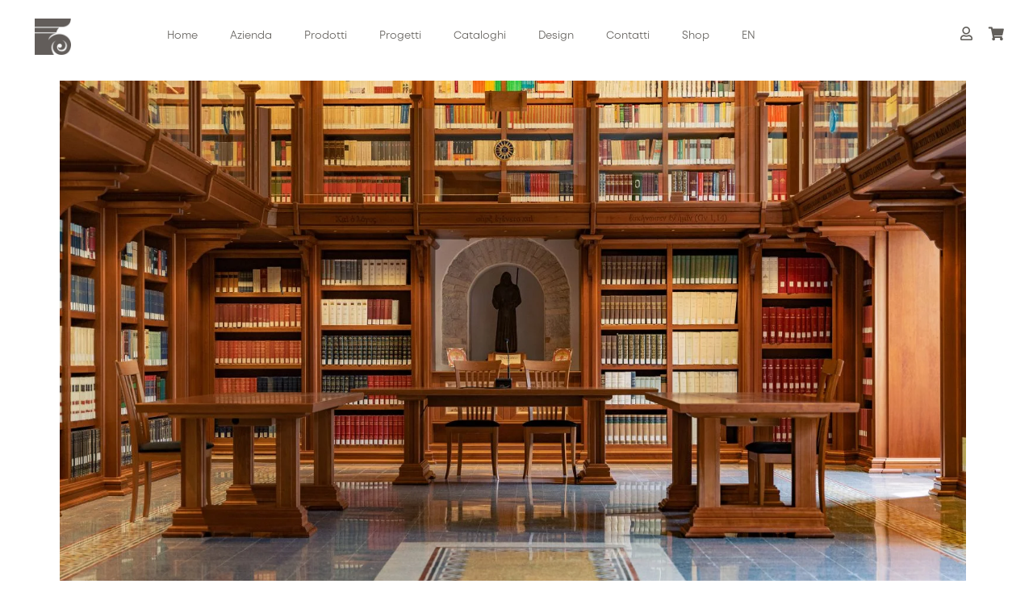

--- FILE ---
content_type: text/html; charset=UTF-8
request_url: https://mennitimercuri.com/biblioteca-san-francesco-di-paola/
body_size: 31429
content:
<!doctype html>
<html lang="it-IT">
<head>
	<meta charset="UTF-8">
	<meta name="viewport" content="width=device-width, initial-scale=1">
	<link rel="profile" href="https://gmpg.org/xfn/11">
	<meta name='robots' content='index, follow, max-image-preview:large, max-snippet:-1, max-video-preview:-1' />
	<style>img:is([sizes="auto" i], [sizes^="auto," i]) { contain-intrinsic-size: 3000px 1500px }</style>
	
	<!-- This site is optimized with the Yoast SEO Premium plugin v25.2 (Yoast SEO v25.8) - https://yoast.com/wordpress/plugins/seo/ -->
	<title>Biblioteca San Francesco di Paola - Menniti &amp; Mercuri</title>
	<link rel="canonical" href="https://mennitimercuri.com/biblioteca-san-francesco-di-paola/" />
	<meta property="og:locale" content="it_IT" />
	<meta property="og:type" content="article" />
	<meta property="og:title" content="Biblioteca San Francesco di Paola" />
	<meta property="og:description" content="PROGETTO Biblioteca Maior ARCHITETTO Antonietta De Martino In concomitanza del VI° centenario della nascita di San Francesco di Paola patrono calabrese, siamo stati impegnati nella progettazione e nella successiva realizzazione del nuovo sistema bibliotecario del santuario. L’intervento è collocato in una ambiente confinante al chiostro centrale della struttura. L&#8217;opera ha permesso di esprimere la nostra [&hellip;]" />
	<meta property="og:url" content="https://mennitimercuri.com/biblioteca-san-francesco-di-paola/" />
	<meta property="og:site_name" content="Menniti &amp; Mercuri" />
	<meta property="article:publisher" content="https://www.facebook.com/menniti.mercuri" />
	<meta property="article:modified_time" content="2024-04-29T18:12:11+00:00" />
	<meta property="og:image" content="http://mennitimercuri.com/wp-content/uploads/2023/07/biblioteca-maior.jpg" />
	<meta name="twitter:card" content="summary_large_image" />
	<meta name="twitter:label1" content="Tempo di lettura stimato" />
	<meta name="twitter:data1" content="2 minuti" />
	<script type="application/ld+json" class="yoast-schema-graph">{"@context":"https://schema.org","@graph":[{"@type":"WebPage","@id":"https://mennitimercuri.com/biblioteca-san-francesco-di-paola/","url":"https://mennitimercuri.com/biblioteca-san-francesco-di-paola/","name":"Biblioteca San Francesco di Paola - Menniti &amp; Mercuri","isPartOf":{"@id":"https://mennitimercuri.com/#website"},"primaryImageOfPage":{"@id":"https://mennitimercuri.com/biblioteca-san-francesco-di-paola/#primaryimage"},"image":{"@id":"https://mennitimercuri.com/biblioteca-san-francesco-di-paola/#primaryimage"},"thumbnailUrl":"http://mennitimercuri.com/wp-content/uploads/2023/07/biblioteca-maior.jpg","datePublished":"2023-06-21T10:53:59+00:00","dateModified":"2024-04-29T18:12:11+00:00","breadcrumb":{"@id":"https://mennitimercuri.com/biblioteca-san-francesco-di-paola/#breadcrumb"},"inLanguage":"it-IT","potentialAction":[{"@type":"ReadAction","target":["https://mennitimercuri.com/biblioteca-san-francesco-di-paola/"]}]},{"@type":"ImageObject","inLanguage":"it-IT","@id":"https://mennitimercuri.com/biblioteca-san-francesco-di-paola/#primaryimage","url":"https://mennitimercuri.com/wp-content/uploads/2023/07/biblioteca-maior.jpg","contentUrl":"https://mennitimercuri.com/wp-content/uploads/2023/07/biblioteca-maior.jpg","width":2560,"height":1707},{"@type":"BreadcrumbList","@id":"https://mennitimercuri.com/biblioteca-san-francesco-di-paola/#breadcrumb","itemListElement":[{"@type":"ListItem","position":1,"name":"Home","item":"https://mennitimercuri.com/"},{"@type":"ListItem","position":2,"name":"Biblioteca San Francesco di Paola"}]},{"@type":"WebSite","@id":"https://mennitimercuri.com/#website","url":"https://mennitimercuri.com/","name":"Menniti & Mercuri","description":"","publisher":{"@id":"https://mennitimercuri.com/#organization"},"potentialAction":[{"@type":"SearchAction","target":{"@type":"EntryPoint","urlTemplate":"https://mennitimercuri.com/?s={search_term_string}"},"query-input":{"@type":"PropertyValueSpecification","valueRequired":true,"valueName":"search_term_string"}}],"inLanguage":"it-IT"},{"@type":["Organization","Place"],"@id":"https://mennitimercuri.com/#organization","name":"Menniti & Mercuri","alternateName":"Menniti & Mercuri - Armonie d'interni","url":"https://mennitimercuri.com/","logo":{"@id":"https://mennitimercuri.com/biblioteca-san-francesco-di-paola/#local-main-organization-logo"},"image":{"@id":"https://mennitimercuri.com/biblioteca-san-francesco-di-paola/#local-main-organization-logo"},"sameAs":["https://www.facebook.com/menniti.mercuri","https://www.instagram.com/menniti_mercuri/","https://www.linkedin.com/company/mennitimercuri/"],"legalName":"Menniti & Mercuri","address":{"@id":"https://mennitimercuri.com/biblioteca-san-francesco-di-paola/#local-main-place-address"},"telephone":["0961 954032"],"contactPoint":{"@type":"ContactPoint","telephone":"0961 954032","email":"info@mennitimercuri.com"},"openingHoursSpecification":[{"@type":"OpeningHoursSpecification","dayOfWeek":["Monday","Tuesday","Wednesday","Thursday","Friday"],"opens":"08:00","closes":"17:30"},{"@type":"OpeningHoursSpecification","dayOfWeek":["Saturday"],"opens":"09:00","closes":"12:00"},{"@type":"OpeningHoursSpecification","dayOfWeek":["Sunday"],"opens":"00:00","closes":"00:00"}],"email":"info@mennitimercuri.com","vatID":"02289490795"},{"@type":"PostalAddress","@id":"https://mennitimercuri.com/biblioteca-san-francesco-di-paola/#local-main-place-address","streetAddress":"Zona Industriale Località Difesa.8","addressLocality":"Catanzaro","postalCode":"88050","addressCountry":"IT"},{"@type":"ImageObject","inLanguage":"it-IT","@id":"https://mennitimercuri.com/biblioteca-san-francesco-di-paola/#local-main-organization-logo","url":"https://mennitimercuri.com/wp-content/uploads/2023/03/senza-sfondo.png","contentUrl":"https://mennitimercuri.com/wp-content/uploads/2023/03/senza-sfondo.png","width":1540,"height":1540,"caption":"Menniti & Mercuri"}]}</script>
	<meta name="geo.placename" content="Catanzaro" />
	<meta name="geo.region" content="Italia" />
	<!-- / Yoast SEO Premium plugin. -->


<link rel='dns-prefetch' href='//www.google.com' />
<link rel='dns-prefetch' href='//www.googletagmanager.com' />
<link rel='dns-prefetch' href='//fonts.googleapis.com' />
<link rel="alternate" type="application/rss+xml" title="Menniti &amp; Mercuri &raquo; Feed" href="https://mennitimercuri.com/feed/" />
<link rel="alternate" type="application/rss+xml" title="Menniti &amp; Mercuri &raquo; Feed dei commenti" href="https://mennitimercuri.com/comments/feed/" />
<script>
window._wpemojiSettings = {"baseUrl":"https:\/\/s.w.org\/images\/core\/emoji\/15.1.0\/72x72\/","ext":".png","svgUrl":"https:\/\/s.w.org\/images\/core\/emoji\/15.1.0\/svg\/","svgExt":".svg","source":{"concatemoji":"https:\/\/mennitimercuri.com\/wp-includes\/js\/wp-emoji-release.min.js?ver=6.8.1"}};
/*! This file is auto-generated */
!function(i,n){var o,s,e;function c(e){try{var t={supportTests:e,timestamp:(new Date).valueOf()};sessionStorage.setItem(o,JSON.stringify(t))}catch(e){}}function p(e,t,n){e.clearRect(0,0,e.canvas.width,e.canvas.height),e.fillText(t,0,0);var t=new Uint32Array(e.getImageData(0,0,e.canvas.width,e.canvas.height).data),r=(e.clearRect(0,0,e.canvas.width,e.canvas.height),e.fillText(n,0,0),new Uint32Array(e.getImageData(0,0,e.canvas.width,e.canvas.height).data));return t.every(function(e,t){return e===r[t]})}function u(e,t,n){switch(t){case"flag":return n(e,"\ud83c\udff3\ufe0f\u200d\u26a7\ufe0f","\ud83c\udff3\ufe0f\u200b\u26a7\ufe0f")?!1:!n(e,"\ud83c\uddfa\ud83c\uddf3","\ud83c\uddfa\u200b\ud83c\uddf3")&&!n(e,"\ud83c\udff4\udb40\udc67\udb40\udc62\udb40\udc65\udb40\udc6e\udb40\udc67\udb40\udc7f","\ud83c\udff4\u200b\udb40\udc67\u200b\udb40\udc62\u200b\udb40\udc65\u200b\udb40\udc6e\u200b\udb40\udc67\u200b\udb40\udc7f");case"emoji":return!n(e,"\ud83d\udc26\u200d\ud83d\udd25","\ud83d\udc26\u200b\ud83d\udd25")}return!1}function f(e,t,n){var r="undefined"!=typeof WorkerGlobalScope&&self instanceof WorkerGlobalScope?new OffscreenCanvas(300,150):i.createElement("canvas"),a=r.getContext("2d",{willReadFrequently:!0}),o=(a.textBaseline="top",a.font="600 32px Arial",{});return e.forEach(function(e){o[e]=t(a,e,n)}),o}function t(e){var t=i.createElement("script");t.src=e,t.defer=!0,i.head.appendChild(t)}"undefined"!=typeof Promise&&(o="wpEmojiSettingsSupports",s=["flag","emoji"],n.supports={everything:!0,everythingExceptFlag:!0},e=new Promise(function(e){i.addEventListener("DOMContentLoaded",e,{once:!0})}),new Promise(function(t){var n=function(){try{var e=JSON.parse(sessionStorage.getItem(o));if("object"==typeof e&&"number"==typeof e.timestamp&&(new Date).valueOf()<e.timestamp+604800&&"object"==typeof e.supportTests)return e.supportTests}catch(e){}return null}();if(!n){if("undefined"!=typeof Worker&&"undefined"!=typeof OffscreenCanvas&&"undefined"!=typeof URL&&URL.createObjectURL&&"undefined"!=typeof Blob)try{var e="postMessage("+f.toString()+"("+[JSON.stringify(s),u.toString(),p.toString()].join(",")+"));",r=new Blob([e],{type:"text/javascript"}),a=new Worker(URL.createObjectURL(r),{name:"wpTestEmojiSupports"});return void(a.onmessage=function(e){c(n=e.data),a.terminate(),t(n)})}catch(e){}c(n=f(s,u,p))}t(n)}).then(function(e){for(var t in e)n.supports[t]=e[t],n.supports.everything=n.supports.everything&&n.supports[t],"flag"!==t&&(n.supports.everythingExceptFlag=n.supports.everythingExceptFlag&&n.supports[t]);n.supports.everythingExceptFlag=n.supports.everythingExceptFlag&&!n.supports.flag,n.DOMReady=!1,n.readyCallback=function(){n.DOMReady=!0}}).then(function(){return e}).then(function(){var e;n.supports.everything||(n.readyCallback(),(e=n.source||{}).concatemoji?t(e.concatemoji):e.wpemoji&&e.twemoji&&(t(e.twemoji),t(e.wpemoji)))}))}((window,document),window._wpemojiSettings);
</script>
<style id='wp-emoji-styles-inline-css'>

	img.wp-smiley, img.emoji {
		display: inline !important;
		border: none !important;
		box-shadow: none !important;
		height: 1em !important;
		width: 1em !important;
		margin: 0 0.07em !important;
		vertical-align: -0.1em !important;
		background: none !important;
		padding: 0 !important;
	}
</style>
<style id='pdfemb-pdf-embedder-viewer-style-inline-css'>
.wp-block-pdfemb-pdf-embedder-viewer{max-width:none}

</style>
<style id='global-styles-inline-css'>
:root{--wp--preset--aspect-ratio--square: 1;--wp--preset--aspect-ratio--4-3: 4/3;--wp--preset--aspect-ratio--3-4: 3/4;--wp--preset--aspect-ratio--3-2: 3/2;--wp--preset--aspect-ratio--2-3: 2/3;--wp--preset--aspect-ratio--16-9: 16/9;--wp--preset--aspect-ratio--9-16: 9/16;--wp--preset--color--black: #000000;--wp--preset--color--cyan-bluish-gray: #abb8c3;--wp--preset--color--white: #ffffff;--wp--preset--color--pale-pink: #f78da7;--wp--preset--color--vivid-red: #cf2e2e;--wp--preset--color--luminous-vivid-orange: #ff6900;--wp--preset--color--luminous-vivid-amber: #fcb900;--wp--preset--color--light-green-cyan: #7bdcb5;--wp--preset--color--vivid-green-cyan: #00d084;--wp--preset--color--pale-cyan-blue: #8ed1fc;--wp--preset--color--vivid-cyan-blue: #0693e3;--wp--preset--color--vivid-purple: #9b51e0;--wp--preset--gradient--vivid-cyan-blue-to-vivid-purple: linear-gradient(135deg,rgba(6,147,227,1) 0%,rgb(155,81,224) 100%);--wp--preset--gradient--light-green-cyan-to-vivid-green-cyan: linear-gradient(135deg,rgb(122,220,180) 0%,rgb(0,208,130) 100%);--wp--preset--gradient--luminous-vivid-amber-to-luminous-vivid-orange: linear-gradient(135deg,rgba(252,185,0,1) 0%,rgba(255,105,0,1) 100%);--wp--preset--gradient--luminous-vivid-orange-to-vivid-red: linear-gradient(135deg,rgba(255,105,0,1) 0%,rgb(207,46,46) 100%);--wp--preset--gradient--very-light-gray-to-cyan-bluish-gray: linear-gradient(135deg,rgb(238,238,238) 0%,rgb(169,184,195) 100%);--wp--preset--gradient--cool-to-warm-spectrum: linear-gradient(135deg,rgb(74,234,220) 0%,rgb(151,120,209) 20%,rgb(207,42,186) 40%,rgb(238,44,130) 60%,rgb(251,105,98) 80%,rgb(254,248,76) 100%);--wp--preset--gradient--blush-light-purple: linear-gradient(135deg,rgb(255,206,236) 0%,rgb(152,150,240) 100%);--wp--preset--gradient--blush-bordeaux: linear-gradient(135deg,rgb(254,205,165) 0%,rgb(254,45,45) 50%,rgb(107,0,62) 100%);--wp--preset--gradient--luminous-dusk: linear-gradient(135deg,rgb(255,203,112) 0%,rgb(199,81,192) 50%,rgb(65,88,208) 100%);--wp--preset--gradient--pale-ocean: linear-gradient(135deg,rgb(255,245,203) 0%,rgb(182,227,212) 50%,rgb(51,167,181) 100%);--wp--preset--gradient--electric-grass: linear-gradient(135deg,rgb(202,248,128) 0%,rgb(113,206,126) 100%);--wp--preset--gradient--midnight: linear-gradient(135deg,rgb(2,3,129) 0%,rgb(40,116,252) 100%);--wp--preset--font-size--small: 13px;--wp--preset--font-size--medium: 20px;--wp--preset--font-size--large: 36px;--wp--preset--font-size--x-large: 42px;--wp--preset--spacing--20: 0.44rem;--wp--preset--spacing--30: 0.67rem;--wp--preset--spacing--40: 1rem;--wp--preset--spacing--50: 1.5rem;--wp--preset--spacing--60: 2.25rem;--wp--preset--spacing--70: 3.38rem;--wp--preset--spacing--80: 5.06rem;--wp--preset--shadow--natural: 6px 6px 9px rgba(0, 0, 0, 0.2);--wp--preset--shadow--deep: 12px 12px 50px rgba(0, 0, 0, 0.4);--wp--preset--shadow--sharp: 6px 6px 0px rgba(0, 0, 0, 0.2);--wp--preset--shadow--outlined: 6px 6px 0px -3px rgba(255, 255, 255, 1), 6px 6px rgba(0, 0, 0, 1);--wp--preset--shadow--crisp: 6px 6px 0px rgba(0, 0, 0, 1);}:root { --wp--style--global--content-size: 800px;--wp--style--global--wide-size: 1200px; }:where(body) { margin: 0; }.wp-site-blocks > .alignleft { float: left; margin-right: 2em; }.wp-site-blocks > .alignright { float: right; margin-left: 2em; }.wp-site-blocks > .aligncenter { justify-content: center; margin-left: auto; margin-right: auto; }:where(.wp-site-blocks) > * { margin-block-start: 24px; margin-block-end: 0; }:where(.wp-site-blocks) > :first-child { margin-block-start: 0; }:where(.wp-site-blocks) > :last-child { margin-block-end: 0; }:root { --wp--style--block-gap: 24px; }:root :where(.is-layout-flow) > :first-child{margin-block-start: 0;}:root :where(.is-layout-flow) > :last-child{margin-block-end: 0;}:root :where(.is-layout-flow) > *{margin-block-start: 24px;margin-block-end: 0;}:root :where(.is-layout-constrained) > :first-child{margin-block-start: 0;}:root :where(.is-layout-constrained) > :last-child{margin-block-end: 0;}:root :where(.is-layout-constrained) > *{margin-block-start: 24px;margin-block-end: 0;}:root :where(.is-layout-flex){gap: 24px;}:root :where(.is-layout-grid){gap: 24px;}.is-layout-flow > .alignleft{float: left;margin-inline-start: 0;margin-inline-end: 2em;}.is-layout-flow > .alignright{float: right;margin-inline-start: 2em;margin-inline-end: 0;}.is-layout-flow > .aligncenter{margin-left: auto !important;margin-right: auto !important;}.is-layout-constrained > .alignleft{float: left;margin-inline-start: 0;margin-inline-end: 2em;}.is-layout-constrained > .alignright{float: right;margin-inline-start: 2em;margin-inline-end: 0;}.is-layout-constrained > .aligncenter{margin-left: auto !important;margin-right: auto !important;}.is-layout-constrained > :where(:not(.alignleft):not(.alignright):not(.alignfull)){max-width: var(--wp--style--global--content-size);margin-left: auto !important;margin-right: auto !important;}.is-layout-constrained > .alignwide{max-width: var(--wp--style--global--wide-size);}body .is-layout-flex{display: flex;}.is-layout-flex{flex-wrap: wrap;align-items: center;}.is-layout-flex > :is(*, div){margin: 0;}body .is-layout-grid{display: grid;}.is-layout-grid > :is(*, div){margin: 0;}body{padding-top: 0px;padding-right: 0px;padding-bottom: 0px;padding-left: 0px;}a:where(:not(.wp-element-button)){text-decoration: underline;}:root :where(.wp-element-button, .wp-block-button__link){background-color: #32373c;border-width: 0;color: #fff;font-family: inherit;font-size: inherit;line-height: inherit;padding: calc(0.667em + 2px) calc(1.333em + 2px);text-decoration: none;}.has-black-color{color: var(--wp--preset--color--black) !important;}.has-cyan-bluish-gray-color{color: var(--wp--preset--color--cyan-bluish-gray) !important;}.has-white-color{color: var(--wp--preset--color--white) !important;}.has-pale-pink-color{color: var(--wp--preset--color--pale-pink) !important;}.has-vivid-red-color{color: var(--wp--preset--color--vivid-red) !important;}.has-luminous-vivid-orange-color{color: var(--wp--preset--color--luminous-vivid-orange) !important;}.has-luminous-vivid-amber-color{color: var(--wp--preset--color--luminous-vivid-amber) !important;}.has-light-green-cyan-color{color: var(--wp--preset--color--light-green-cyan) !important;}.has-vivid-green-cyan-color{color: var(--wp--preset--color--vivid-green-cyan) !important;}.has-pale-cyan-blue-color{color: var(--wp--preset--color--pale-cyan-blue) !important;}.has-vivid-cyan-blue-color{color: var(--wp--preset--color--vivid-cyan-blue) !important;}.has-vivid-purple-color{color: var(--wp--preset--color--vivid-purple) !important;}.has-black-background-color{background-color: var(--wp--preset--color--black) !important;}.has-cyan-bluish-gray-background-color{background-color: var(--wp--preset--color--cyan-bluish-gray) !important;}.has-white-background-color{background-color: var(--wp--preset--color--white) !important;}.has-pale-pink-background-color{background-color: var(--wp--preset--color--pale-pink) !important;}.has-vivid-red-background-color{background-color: var(--wp--preset--color--vivid-red) !important;}.has-luminous-vivid-orange-background-color{background-color: var(--wp--preset--color--luminous-vivid-orange) !important;}.has-luminous-vivid-amber-background-color{background-color: var(--wp--preset--color--luminous-vivid-amber) !important;}.has-light-green-cyan-background-color{background-color: var(--wp--preset--color--light-green-cyan) !important;}.has-vivid-green-cyan-background-color{background-color: var(--wp--preset--color--vivid-green-cyan) !important;}.has-pale-cyan-blue-background-color{background-color: var(--wp--preset--color--pale-cyan-blue) !important;}.has-vivid-cyan-blue-background-color{background-color: var(--wp--preset--color--vivid-cyan-blue) !important;}.has-vivid-purple-background-color{background-color: var(--wp--preset--color--vivid-purple) !important;}.has-black-border-color{border-color: var(--wp--preset--color--black) !important;}.has-cyan-bluish-gray-border-color{border-color: var(--wp--preset--color--cyan-bluish-gray) !important;}.has-white-border-color{border-color: var(--wp--preset--color--white) !important;}.has-pale-pink-border-color{border-color: var(--wp--preset--color--pale-pink) !important;}.has-vivid-red-border-color{border-color: var(--wp--preset--color--vivid-red) !important;}.has-luminous-vivid-orange-border-color{border-color: var(--wp--preset--color--luminous-vivid-orange) !important;}.has-luminous-vivid-amber-border-color{border-color: var(--wp--preset--color--luminous-vivid-amber) !important;}.has-light-green-cyan-border-color{border-color: var(--wp--preset--color--light-green-cyan) !important;}.has-vivid-green-cyan-border-color{border-color: var(--wp--preset--color--vivid-green-cyan) !important;}.has-pale-cyan-blue-border-color{border-color: var(--wp--preset--color--pale-cyan-blue) !important;}.has-vivid-cyan-blue-border-color{border-color: var(--wp--preset--color--vivid-cyan-blue) !important;}.has-vivid-purple-border-color{border-color: var(--wp--preset--color--vivid-purple) !important;}.has-vivid-cyan-blue-to-vivid-purple-gradient-background{background: var(--wp--preset--gradient--vivid-cyan-blue-to-vivid-purple) !important;}.has-light-green-cyan-to-vivid-green-cyan-gradient-background{background: var(--wp--preset--gradient--light-green-cyan-to-vivid-green-cyan) !important;}.has-luminous-vivid-amber-to-luminous-vivid-orange-gradient-background{background: var(--wp--preset--gradient--luminous-vivid-amber-to-luminous-vivid-orange) !important;}.has-luminous-vivid-orange-to-vivid-red-gradient-background{background: var(--wp--preset--gradient--luminous-vivid-orange-to-vivid-red) !important;}.has-very-light-gray-to-cyan-bluish-gray-gradient-background{background: var(--wp--preset--gradient--very-light-gray-to-cyan-bluish-gray) !important;}.has-cool-to-warm-spectrum-gradient-background{background: var(--wp--preset--gradient--cool-to-warm-spectrum) !important;}.has-blush-light-purple-gradient-background{background: var(--wp--preset--gradient--blush-light-purple) !important;}.has-blush-bordeaux-gradient-background{background: var(--wp--preset--gradient--blush-bordeaux) !important;}.has-luminous-dusk-gradient-background{background: var(--wp--preset--gradient--luminous-dusk) !important;}.has-pale-ocean-gradient-background{background: var(--wp--preset--gradient--pale-ocean) !important;}.has-electric-grass-gradient-background{background: var(--wp--preset--gradient--electric-grass) !important;}.has-midnight-gradient-background{background: var(--wp--preset--gradient--midnight) !important;}.has-small-font-size{font-size: var(--wp--preset--font-size--small) !important;}.has-medium-font-size{font-size: var(--wp--preset--font-size--medium) !important;}.has-large-font-size{font-size: var(--wp--preset--font-size--large) !important;}.has-x-large-font-size{font-size: var(--wp--preset--font-size--x-large) !important;}
:root :where(.wp-block-pullquote){font-size: 1.5em;line-height: 1.6;}
</style>
<link rel='stylesheet' id='user-registration-general-css' href='https://mennitimercuri.com/wp-content/plugins/user-registration/assets/css/user-registration.css?ver=4.4.1' media='all' />
<link rel='stylesheet' id='woocommerce-layout-css' href='https://mennitimercuri.com/wp-content/plugins/woocommerce/assets/css/woocommerce-layout.css?ver=10.4.3' media='all' />
<link rel='stylesheet' id='woocommerce-smallscreen-css' href='https://mennitimercuri.com/wp-content/plugins/woocommerce/assets/css/woocommerce-smallscreen.css?ver=10.4.3' media='only screen and (max-width: 768px)' />
<link rel='stylesheet' id='woocommerce-general-css' href='https://mennitimercuri.com/wp-content/plugins/woocommerce/assets/css/woocommerce.css?ver=10.4.3' media='all' />
<style id='woocommerce-inline-inline-css'>
.woocommerce form .form-row .required { visibility: visible; }
</style>
<link rel='stylesheet' id='trp-language-switcher-style-css' href='https://mennitimercuri.com/wp-content/plugins/translatepress-multilingual/assets/css/trp-language-switcher.css?ver=2.10.3' media='all' />
<link rel='stylesheet' id='cmplz-general-css' href='https://mennitimercuri.com/wp-content/plugins/complianz-gdpr/assets/css/cookieblocker.min.css?ver=1758116319' media='all' />
<link rel='stylesheet' id='hello-elementor-css' href='https://mennitimercuri.com/wp-content/themes/hello-elementor/assets/css/reset.css?ver=3.4.4' media='all' />
<link rel='stylesheet' id='hello-elementor-theme-style-css' href='https://mennitimercuri.com/wp-content/themes/hello-elementor/assets/css/theme.css?ver=3.4.4' media='all' />
<link rel='stylesheet' id='hello-elementor-header-footer-css' href='https://mennitimercuri.com/wp-content/themes/hello-elementor/assets/css/header-footer.css?ver=3.4.4' media='all' />
<link rel='stylesheet' id='elementor-frontend-css' href='https://mennitimercuri.com/wp-content/uploads/elementor/css/custom-frontend.min.css?ver=1768529295' media='all' />
<link rel='stylesheet' id='elementor-post-6-css' href='https://mennitimercuri.com/wp-content/uploads/elementor/css/post-6.css?ver=1768529295' media='all' />
<link rel='stylesheet' id='widget-image-css' href='https://mennitimercuri.com/wp-content/plugins/elementor/assets/css/widget-image.min.css?ver=3.31.4' media='all' />
<link rel='stylesheet' id='widget-nav-menu-css' href='https://mennitimercuri.com/wp-content/uploads/elementor/css/custom-pro-widget-nav-menu.min.css?ver=1768529295' media='all' />
<link rel='stylesheet' id='widget-spacer-css' href='https://mennitimercuri.com/wp-content/plugins/elementor/assets/css/widget-spacer.min.css?ver=3.31.4' media='all' />
<link rel='stylesheet' id='widget-heading-css' href='https://mennitimercuri.com/wp-content/plugins/elementor/assets/css/widget-heading.min.css?ver=3.31.4' media='all' />
<link rel='stylesheet' id='e-animation-fadeInRight-css' href='https://mennitimercuri.com/wp-content/plugins/elementor/assets/lib/animations/styles/fadeInRight.min.css?ver=3.31.4' media='all' />
<link rel='stylesheet' id='e-popup-css' href='https://mennitimercuri.com/wp-content/plugins/elementor-pro/assets/css/conditionals/popup.min.css?ver=3.28.1' media='all' />
<link rel='stylesheet' id='elementor-icons-css' href='https://mennitimercuri.com/wp-content/plugins/elementor/assets/lib/eicons/css/elementor-icons.min.css?ver=5.43.0' media='all' />
<link rel='stylesheet' id='she-header-style-css' href='https://mennitimercuri.com/wp-content/plugins/sticky-header-effects-for-elementor/assets/css/she-header-style.css?ver=2.1.1' media='all' />
<link rel='stylesheet' id='widget-video-css' href='https://mennitimercuri.com/wp-content/plugins/elementor/assets/css/widget-video.min.css?ver=3.31.4' media='all' />
<link rel='stylesheet' id='widget-divider-css' href='https://mennitimercuri.com/wp-content/plugins/elementor/assets/css/widget-divider.min.css?ver=3.31.4' media='all' />
<link rel='stylesheet' id='elementor-post-226509-css' href='https://mennitimercuri.com/wp-content/uploads/elementor/css/post-226509.css?ver=1768540028' media='all' />
<link rel='stylesheet' id='elementor-post-229343-css' href='https://mennitimercuri.com/wp-content/uploads/elementor/css/post-229343.css?ver=1768530623' media='all' />
<link rel='stylesheet' id='elementor-post-229089-css' href='https://mennitimercuri.com/wp-content/uploads/elementor/css/post-229089.css?ver=1768529295' media='all' />
<link rel='stylesheet' id='elementor-post-230197-css' href='https://mennitimercuri.com/wp-content/uploads/elementor/css/post-230197.css?ver=1768529295' media='all' />
<link rel='stylesheet' id='e-woocommerce-notices-css' href='https://mennitimercuri.com/wp-content/plugins/elementor-pro/assets/css/woocommerce-notices.min.css?ver=3.28.1' media='all' />
<link rel='stylesheet' id='mont-css' href='https://fonts.googleapis.com/css2?family=mont%3Aital%2Cwght%400%2C300%3B0%2C400%3B0%2C500%3B0%2C600%3B0%2C700%3B1%2C300%3B1%2C400%3B1%2C500%3B1%2C600%3B1%2C700&#038;display=swap&#038;ver=6.8.1' media='all' />
<link rel='stylesheet' id='dashicons-css' href='https://mennitimercuri.com/wp-includes/css/dashicons.min.css?ver=6.8.1' media='all' />
<link rel='stylesheet' id='ekit-widget-styles-css' href='https://mennitimercuri.com/wp-content/plugins/elementskit-lite/widgets/init/assets/css/widget-styles.css?ver=3.7.2' media='all' />
<link rel='stylesheet' id='ekit-responsive-css' href='https://mennitimercuri.com/wp-content/plugins/elementskit-lite/widgets/init/assets/css/responsive.css?ver=3.7.2' media='all' />
<link rel='stylesheet' id='mediaelement-css' href='https://mennitimercuri.com/wp-includes/js/mediaelement/mediaelementplayer-legacy.min.css?ver=4.2.17' media='all' />
<link rel='stylesheet' id='wp-mediaelement-css' href='https://mennitimercuri.com/wp-includes/js/mediaelement/wp-mediaelement.min.css?ver=6.8.1' media='all' />
<link rel='stylesheet' id='elementor-icons-shared-0-css' href='https://mennitimercuri.com/wp-content/plugins/elementor/assets/lib/font-awesome/css/fontawesome.min.css?ver=5.15.3' media='all' />
<link rel='stylesheet' id='elementor-icons-fa-regular-css' href='https://mennitimercuri.com/wp-content/plugins/elementor/assets/lib/font-awesome/css/regular.min.css?ver=5.15.3' media='all' />
<link rel='stylesheet' id='elementor-icons-fa-solid-css' href='https://mennitimercuri.com/wp-content/plugins/elementor/assets/lib/font-awesome/css/solid.min.css?ver=5.15.3' media='all' />
<script src="https://mennitimercuri.com/wp-includes/js/jquery/jquery.min.js?ver=3.7.1" id="jquery-core-js"></script>
<script src="https://mennitimercuri.com/wp-includes/js/jquery/jquery-migrate.min.js?ver=3.4.1" id="jquery-migrate-js"></script>
<script src="https://mennitimercuri.com/wp-content/plugins/recaptcha-woo/js/rcfwc.js?ver=1.0" id="rcfwc-js-js" defer data-wp-strategy="defer"></script>
<script type="text/plain" data-service="google-recaptcha" data-category="marketing" data-cmplz-src="https://www.google.com/recaptcha/api.js?hl=it_IT" id="recaptcha-js" defer data-wp-strategy="defer"></script>
<script src="https://mennitimercuri.com/wp-content/plugins/woocommerce/assets/js/jquery-blockui/jquery.blockUI.min.js?ver=2.7.0-wc.10.4.3" id="wc-jquery-blockui-js" defer data-wp-strategy="defer"></script>
<script id="wc-add-to-cart-js-extra">
var wc_add_to_cart_params = {"ajax_url":"\/wp-admin\/admin-ajax.php","wc_ajax_url":"\/?wc-ajax=%%endpoint%%","i18n_view_cart":"Visualizza carrello","cart_url":"https:\/\/mennitimercuri.com\/carrello\/","is_cart":"","cart_redirect_after_add":"no"};
</script>
<script src="https://mennitimercuri.com/wp-content/plugins/woocommerce/assets/js/frontend/add-to-cart.min.js?ver=10.4.3" id="wc-add-to-cart-js" defer data-wp-strategy="defer"></script>
<script src="https://mennitimercuri.com/wp-content/plugins/woocommerce/assets/js/js-cookie/js.cookie.min.js?ver=2.1.4-wc.10.4.3" id="wc-js-cookie-js" defer data-wp-strategy="defer"></script>
<script id="woocommerce-js-extra">
var woocommerce_params = {"ajax_url":"\/wp-admin\/admin-ajax.php","wc_ajax_url":"\/?wc-ajax=%%endpoint%%","i18n_password_show":"Mostra password","i18n_password_hide":"Nascondi password"};
</script>
<script src="https://mennitimercuri.com/wp-content/plugins/woocommerce/assets/js/frontend/woocommerce.min.js?ver=10.4.3" id="woocommerce-js" defer data-wp-strategy="defer"></script>
<script src="https://mennitimercuri.com/wp-content/plugins/translatepress-multilingual/assets/js/trp-frontend-compatibility.js?ver=2.10.3" id="trp-frontend-compatibility-js"></script>
<script id="WCPAY_ASSETS-js-extra">
var wcpayAssets = {"url":"https:\/\/mennitimercuri.com\/wp-content\/plugins\/woocommerce-payments\/dist\/"};
</script>
<script src="https://mennitimercuri.com/wp-content/plugins/sticky-header-effects-for-elementor/assets/js/she-header.js?ver=2.1.1" id="she-header-js"></script>

<!-- Snippet del tag Google (gtag.js) aggiunto da Site Kit -->
<!-- Snippet Google Analytics aggiunto da Site Kit -->
<script src="https://www.googletagmanager.com/gtag/js?id=GT-TNH3RJ7" id="google_gtagjs-js" async></script>
<script id="google_gtagjs-js-after">
window.dataLayer = window.dataLayer || [];function gtag(){dataLayer.push(arguments);}
gtag("set","linker",{"domains":["mennitimercuri.com"]});
gtag("js", new Date());
gtag("set", "developer_id.dZTNiMT", true);
gtag("config", "GT-TNH3RJ7");
</script>
<link rel="https://api.w.org/" href="https://mennitimercuri.com/wp-json/" /><link rel="alternate" title="JSON" type="application/json" href="https://mennitimercuri.com/wp-json/wp/v2/pages/226509" /><link rel="EditURI" type="application/rsd+xml" title="RSD" href="https://mennitimercuri.com/xmlrpc.php?rsd" />
<meta name="generator" content="WordPress 6.8.1" />
<meta name="generator" content="WooCommerce 10.4.3" />
<link rel='shortlink' href='https://mennitimercuri.com/?p=226509' />
<link rel="alternate" title="oEmbed (JSON)" type="application/json+oembed" href="https://mennitimercuri.com/wp-json/oembed/1.0/embed?url=https%3A%2F%2Fmennitimercuri.com%2Fbiblioteca-san-francesco-di-paola%2F" />
<link rel="alternate" title="oEmbed (XML)" type="text/xml+oembed" href="https://mennitimercuri.com/wp-json/oembed/1.0/embed?url=https%3A%2F%2Fmennitimercuri.com%2Fbiblioteca-san-francesco-di-paola%2F&#038;format=xml" />
<style id="essential-blocks-global-styles">
            :root {
                --eb-global-primary-color: #101828;
--eb-global-secondary-color: #475467;
--eb-global-tertiary-color: #98A2B3;
--eb-global-text-color: #475467;
--eb-global-heading-color: #1D2939;
--eb-global-link-color: #444CE7;
--eb-global-background-color: #F9FAFB;
--eb-global-button-text-color: #FFFFFF;
--eb-global-button-background-color: #101828;
--eb-gradient-primary-color: linear-gradient(90deg, hsla(259, 84%, 78%, 1) 0%, hsla(206, 67%, 75%, 1) 100%);
--eb-gradient-secondary-color: linear-gradient(90deg, hsla(18, 76%, 85%, 1) 0%, hsla(203, 69%, 84%, 1) 100%);
--eb-gradient-tertiary-color: linear-gradient(90deg, hsla(248, 21%, 15%, 1) 0%, hsla(250, 14%, 61%, 1) 100%);
--eb-gradient-background-color: linear-gradient(90deg, rgb(250, 250, 250) 0%, rgb(233, 233, 233) 49%, rgb(244, 243, 243) 100%);

                --eb-tablet-breakpoint: 1024px;
--eb-mobile-breakpoint: 767px;

            }
            
            
        </style><meta name="generator" content="Site Kit by Google 1.170.0" /><link rel="alternate" hreflang="it-IT" href="https://mennitimercuri.com/biblioteca-san-francesco-di-paola/"/>
<link rel="alternate" hreflang="en-US" href="https://mennitimercuri.com/en/biblioteca-san-francesco-di-paola/"/>
<link rel="alternate" hreflang="it" href="https://mennitimercuri.com/biblioteca-san-francesco-di-paola/"/>
<link rel="alternate" hreflang="en" href="https://mennitimercuri.com/en/biblioteca-san-francesco-di-paola/"/>
			<style>.cmplz-hidden {
					display: none !important;
				}</style>	<noscript><style>.woocommerce-product-gallery{ opacity: 1 !important; }</style></noscript>
	<meta name="generator" content="Elementor 3.31.4; features: additional_custom_breakpoints, e_element_cache; settings: css_print_method-external, google_font-enabled, font_display-swap">
			<style>
				.e-con.e-parent:nth-of-type(n+4):not(.e-lazyloaded):not(.e-no-lazyload),
				.e-con.e-parent:nth-of-type(n+4):not(.e-lazyloaded):not(.e-no-lazyload) * {
					background-image: none !important;
				}
				@media screen and (max-height: 1024px) {
					.e-con.e-parent:nth-of-type(n+3):not(.e-lazyloaded):not(.e-no-lazyload),
					.e-con.e-parent:nth-of-type(n+3):not(.e-lazyloaded):not(.e-no-lazyload) * {
						background-image: none !important;
					}
				}
				@media screen and (max-height: 640px) {
					.e-con.e-parent:nth-of-type(n+2):not(.e-lazyloaded):not(.e-no-lazyload),
					.e-con.e-parent:nth-of-type(n+2):not(.e-lazyloaded):not(.e-no-lazyload) * {
						background-image: none !important;
					}
				}
			</style>
			<link rel="icon" href="https://mennitimercuri.com/wp-content/uploads/2023/07/cropped-favicon-01-32x32.png" sizes="32x32" />
<link rel="icon" href="https://mennitimercuri.com/wp-content/uploads/2023/07/cropped-favicon-01-192x192.png" sizes="192x192" />
<link rel="apple-touch-icon" href="https://mennitimercuri.com/wp-content/uploads/2023/07/cropped-favicon-01-180x180.png" />
<meta name="msapplication-TileImage" content="https://mennitimercuri.com/wp-content/uploads/2023/07/cropped-favicon-01-270x270.png" />
		<style id="wp-custom-css">
			.woocommerce form .form-row .required {
	color: grey;
}

.bsui .mx-auto {
  bottom: 0;
}		</style>
		<style id="yellow-pencil">
/*
	The following CSS codes are created by the YellowPencil plugin.
	https://yellowpencil.waspthemes.com/
*/
.call-to-action .holder a{border-top-left-radius:0px;border-top-right-radius:0px;border-bottom-left-radius:0px;border-bottom-right-radius:0px;-webkit-transform:translatex(0px) translatey(0px);-ms-transform:translatex(0px) translatey(0px);transform:translatex(0px) translatey(0px);background-color:#615e5a;}.grecaptcha-badge{visibility: hidden;}.cart-mini .headline h5{font-weight:500;color:#615e5a;}.cart-mini .woocommerce-mini-cart__buttons a{-webkit-transform:translatex(0px) translatey(0px);-ms-transform:translatex(0px) translatey(0px);transform:translatex(0px) translatey(0px);background-color:#615e5a !important;font-weight:500;}#page #masthead .header-wrap .header-wrap-inner .right-part .menu-optional .icon-button-holder .cart-button .cart-mini .widget_shopping_cart_content .woocommerce-mini-cart__buttons a{color:#ffffff !important;}.elementor-element-913eb08 .elementor-widget-heading h2{font-family:'mont';}.elementor-widget-text-editor p{font-family:'mont';}.elementor-element-43484f0 .product h2{color:#615e5a;font-size:20px !important;font-weight:300;}.elementor-element-43484f0 .price bdi{color:#615e5a;font-size:17px;font-weight:500;}.elementor-element-43484f0 .product .add_to_cart_button{background-color:#615e5a;color:#ffffff;font-weight:300;border-top-left-radius:0px;border-top-right-radius:0px;border-bottom-left-radius:0px;border-bottom-right-radius:0px;}.elementor-widget-woocommerce-my-account .e-my-account-tab:not(.e-my-account-tab__dashboard--custom) .woocommerce .login .button, .elementor-widget-woocommerce-my-account .e-my-account-tab:not(.e-my-account-tab__dashboard--custom) .woocommerce .register .button, .elementor-widget-woocommerce-my-account .e-my-account-tab:not(.e-my-account-tab__dashboard--custom) .woocommerce .woocommerce-ResetPassword .button{background: #fff;border: none;color: var(--forms-buttons-normal-text-color, #fff);border-radius: var(--forms-buttons-border-radius, 3px);padding: var(--forms-buttons-padding, 12px 32px);}.bsui .btn-primary{background-color: #615E5A;color: #fff;border-radius: 0;border: 0;padding: 10px;}.bsui .btn-primary:hover{background-color: #615E5A;-webkit-box-shadow: 0 1px 1px 0 rgba(0,0,0,0.0),0 1px 1px 0 rgba(0,0,0,0.0);box-shadow: 0 1px 1px 0 rgba(0,0,0,0.0),0 1px 1px 0 rgba(0,0,0,0.0);color: #fff;border-radius: 0;border: 0;padding: 10px;}.uwp-footer-link d-inline-block{color: #615E5A;}.bsui .form-control{border-radius: 0;}.bsui .input-group>:not(:first-child):not(.dropdown-menu):not(.valid-tooltip):not(.valid-feedback):not(.invalid-tooltip):not(.invalid-feedback){border-radius: 0;}.bsui a{color: #615E5A;}.bsui a:hover{color: #615E5A;}.bsui .form-check-input{border-radius: 0;}.bsui .form-check-input:checked{border-color: #615E5A;border-color: #615E5A;}.cart-collaterals .cart_totals h5{font-weight:300;}#sticky-woo-sidebar .cart-collaterals{border-top-left-radius:0px;border-top-right-radius:0px;border-bottom-left-radius:0px;border-bottom-right-radius:0px;}#sticky-woo-sidebar .woocommerce-cart-form .woo-actions{font-weight:300;-webkit-transform:translatex(0px) translatey(0px);-ms-transform:translatex(0px) translatey(0px);transform:translatex(0px) translatey(0px);}#sticky-woo-sidebar .woocommerce-cart-form .woo-actions:active{-webkit-transform:translatex(0px) translatey(0px);-ms-transform:translatex(0px) translatey(0px);transform:translatex(0px) translatey(0px);}#content .bottom-offset{top:82px;}.menu-optional .icon-button-holder a{background-color:transparent;}#menu-primary .mega-menu-item ul{border-top-left-radius:0px;border-top-right-radius:0px;border-bottom-left-radius:0px;border-bottom-right-radius:0px;}.cart-button .holder .cart{background-color:transparent;}.cart-button .holder span{background-color:#615e5a;}@media (max-width:699px){.right-part .mobile-hamburger .hamburger{background-color:transparent;}}
</style></head>
<body data-cmplz=2 class="wp-singular page-template page-template-elementor_header_footer page page-id-226509 wp-custom-logo wp-embed-responsive wp-theme-hello-elementor theme-hello-elementor user-registration-page non-logged-in woocommerce-no-js translatepress-it_IT iconic-woothumbs-hello-elementor hello-elementor-default e-wc-error-notice e-wc-message-notice e-wc-info-notice elementor-default elementor-template-full-width elementor-kit-6 elementor-page elementor-page-226509">


<a class="skip-link screen-reader-text" href="#content">Vai al contenuto</a>

		<div data-elementor-type="header" data-elementor-id="229343" class="elementor elementor-229343 elementor-location-header" data-elementor-post-type="elementor_library">
					<section class="elementor-section elementor-top-section elementor-element elementor-element-7a5f8cb elementor-section-full_width elementor-section-content-middle elementor-section-stretched elementor-section-height-min-height elementor-hidden-mobile elementor-hidden-tablet elementor-section-height-default elementor-section-items-middle" data-id="7a5f8cb" data-element_type="section" data-settings="{&quot;stretch_section&quot;:&quot;section-stretched&quot;}">
						<div class="elementor-container elementor-column-gap-default">
					<div class="elementor-column elementor-col-25 elementor-top-column elementor-element elementor-element-c7a0720" data-id="c7a0720" data-element_type="column">
			<div class="elementor-widget-wrap elementor-element-populated">
						<div class="elementor-element elementor-element-54ce8a1 elementor-widget__width-initial elementor-widget elementor-widget-image" data-id="54ce8a1" data-element_type="widget" data-widget_type="image.default">
				<div class="elementor-widget-container">
																<a href="http://mennitimercuri.com/">
							<img width="1540" height="1540" src="https://mennitimercuri.com/wp-content/uploads/2023/03/cropped-senza-sfondo.png" class="attachment-full size-full wp-image-229250" alt="" srcset="https://mennitimercuri.com/wp-content/uploads/2023/03/cropped-senza-sfondo.png 1540w, https://mennitimercuri.com/wp-content/uploads/2023/03/cropped-senza-sfondo-300x300.png 300w, https://mennitimercuri.com/wp-content/uploads/2023/03/cropped-senza-sfondo-100x100.png 100w, https://mennitimercuri.com/wp-content/uploads/2023/03/cropped-senza-sfondo-600x600.png 600w, https://mennitimercuri.com/wp-content/uploads/2023/03/cropped-senza-sfondo-1024x1024.png 1024w, https://mennitimercuri.com/wp-content/uploads/2023/03/cropped-senza-sfondo-150x150.png 150w, https://mennitimercuri.com/wp-content/uploads/2023/03/cropped-senza-sfondo-768x768.png 768w, https://mennitimercuri.com/wp-content/uploads/2023/03/cropped-senza-sfondo-1536x1536.png 1536w, https://mennitimercuri.com/wp-content/uploads/2023/03/cropped-senza-sfondo-12x12.png 12w" sizes="(max-width: 1540px) 100vw, 1540px" />								</a>
															</div>
				</div>
					</div>
		</div>
				<div class="elementor-column elementor-col-25 elementor-top-column elementor-element elementor-element-d60e387" data-id="d60e387" data-element_type="column">
			<div class="elementor-widget-wrap elementor-element-populated">
						<div class="elementor-element elementor-element-878d94f elementor-nav-menu__align-end elementor-widget-laptop__width-initial elementor-nav-menu--dropdown-tablet elementor-nav-menu__text-align-aside elementor-nav-menu--toggle elementor-nav-menu--burger elementor-widget elementor-widget-nav-menu" data-id="878d94f" data-element_type="widget" data-settings="{&quot;submenu_icon&quot;:{&quot;value&quot;:&quot;&lt;i class=\&quot;\&quot;&gt;&lt;\/i&gt;&quot;,&quot;library&quot;:&quot;&quot;},&quot;layout&quot;:&quot;horizontal&quot;,&quot;toggle&quot;:&quot;burger&quot;}" data-widget_type="nav-menu.default">
				<div class="elementor-widget-container">
								<nav aria-label="Menu" class="elementor-nav-menu--main elementor-nav-menu__container elementor-nav-menu--layout-horizontal e--pointer-none">
				<ul id="menu-1-878d94f" class="elementor-nav-menu"><li class="menu-item menu-item-type-post_type menu-item-object-page menu-item-home menu-item-224461"><a href="https://mennitimercuri.com/" class="elementor-item">Home</a></li>
<li class="menu-item menu-item-type-post_type menu-item-object-page menu-item-has-children menu-item-224462"><a href="https://mennitimercuri.com/azienda/" class="elementor-item">Azienda</a>
<ul class="sub-menu elementor-nav-menu--dropdown">
	<li class="menu-item menu-item-type-custom menu-item-object-custom menu-item-225380"><a href="http://mennitimercuri.com/azienda/" class="elementor-sub-item">La nostra storia</a></li>
	<li class="menu-item menu-item-type-post_type menu-item-object-page menu-item-225379"><a href="https://mennitimercuri.com/collaborazioni/" class="elementor-sub-item">Collaborazioni</a></li>
	<li class="menu-item menu-item-type-custom menu-item-object-custom menu-item-225381"><a href="http://mennitimercuri.com/eventi/" class="elementor-sub-item">Eventi</a></li>
</ul>
</li>
<li class="menu-item menu-item-type-custom menu-item-object-custom menu-item-has-children menu-item-225375"><a href="#" class="elementor-item elementor-item-anchor">Prodotti</a>
<ul class="sub-menu elementor-nav-menu--dropdown">
	<li class="menu-item menu-item-type-post_type menu-item-object-page menu-item-226780"><a href="https://mennitimercuri.com/living/" class="elementor-sub-item">Living</a></li>
	<li class="menu-item menu-item-type-post_type menu-item-object-page menu-item-224953"><a href="https://mennitimercuri.com/tavoli-su-misura/" class="elementor-sub-item">Tavoli</a></li>
	<li class="menu-item menu-item-type-post_type menu-item-object-page menu-item-228888"><a href="https://mennitimercuri.com/sedie-di-design/" class="elementor-sub-item">Sedie</a></li>
	<li class="menu-item menu-item-type-post_type menu-item-object-page menu-item-230870"><a href="https://mennitimercuri.com/pezzi-unici/" class="elementor-sub-item">Pezzi unici</a></li>
</ul>
</li>
<li class="menu-item menu-item-type-custom menu-item-object-custom menu-item-has-children menu-item-225376"><a href="#" class="elementor-item elementor-item-anchor">Progetti</a>
<ul class="sub-menu elementor-nav-menu--dropdown">
	<li class="menu-item menu-item-type-post_type menu-item-object-page menu-item-224968"><a href="https://mennitimercuri.com/residenziali/" class="elementor-sub-item">Residenziali</a></li>
	<li class="menu-item menu-item-type-post_type menu-item-object-page menu-item-224967"><a href="https://mennitimercuri.com/commerciali/" class="elementor-sub-item">Commerciali</a></li>
	<li class="menu-item menu-item-type-post_type menu-item-object-page menu-item-231568"><a href="https://mennitimercuri.com/opere-pubbliche/" class="elementor-sub-item">Opere pubbliche</a></li>
	<li class="menu-item menu-item-type-post_type menu-item-object-page menu-item-228497"><a href="https://mennitimercuri.com/arredi-sacri/" class="elementor-sub-item">Arredi Sacri</a></li>
</ul>
</li>
<li class="menu-item menu-item-type-post_type menu-item-object-page menu-item-225117"><a href="https://mennitimercuri.com/cataloghi/" class="elementor-item">Cataloghi</a></li>
<li class="menu-item menu-item-type-post_type menu-item-object-page menu-item-224926"><a href="https://mennitimercuri.com/design/" class="elementor-item">Design</a></li>
<li class="menu-item menu-item-type-post_type menu-item-object-page menu-item-224554"><a href="https://mennitimercuri.com/contatti/" class="elementor-item">Contatti</a></li>
<li class="menu-item menu-item-type-post_type menu-item-object-page menu-item-229303"><a href="https://mennitimercuri.com/shop/" class="elementor-item">Shop</a></li>
<li class="trp-language-switcher-container menu-item menu-item-type-post_type menu-item-object-language_switcher menu-item-228673"><a href="https://mennitimercuri.com/en/biblioteca-san-francesco-di-paola/" class="elementor-item"><span data-no-translation><span class="trp-ls-language-name">EN</span></span></a></li>
</ul>			</nav>
					<div class="elementor-menu-toggle" role="button" tabindex="0" aria-label="Menu Toggle" aria-expanded="false">
			<i aria-hidden="true" role="presentation" class="elementor-menu-toggle__icon--open eicon-menu-bar"></i><i aria-hidden="true" role="presentation" class="elementor-menu-toggle__icon--close eicon-close"></i>		</div>
					<nav class="elementor-nav-menu--dropdown elementor-nav-menu__container" aria-hidden="true">
				<ul id="menu-2-878d94f" class="elementor-nav-menu"><li class="menu-item menu-item-type-post_type menu-item-object-page menu-item-home menu-item-224461"><a href="https://mennitimercuri.com/" class="elementor-item" tabindex="-1">Home</a></li>
<li class="menu-item menu-item-type-post_type menu-item-object-page menu-item-has-children menu-item-224462"><a href="https://mennitimercuri.com/azienda/" class="elementor-item" tabindex="-1">Azienda</a>
<ul class="sub-menu elementor-nav-menu--dropdown">
	<li class="menu-item menu-item-type-custom menu-item-object-custom menu-item-225380"><a href="http://mennitimercuri.com/azienda/" class="elementor-sub-item" tabindex="-1">La nostra storia</a></li>
	<li class="menu-item menu-item-type-post_type menu-item-object-page menu-item-225379"><a href="https://mennitimercuri.com/collaborazioni/" class="elementor-sub-item" tabindex="-1">Collaborazioni</a></li>
	<li class="menu-item menu-item-type-custom menu-item-object-custom menu-item-225381"><a href="http://mennitimercuri.com/eventi/" class="elementor-sub-item" tabindex="-1">Eventi</a></li>
</ul>
</li>
<li class="menu-item menu-item-type-custom menu-item-object-custom menu-item-has-children menu-item-225375"><a href="#" class="elementor-item elementor-item-anchor" tabindex="-1">Prodotti</a>
<ul class="sub-menu elementor-nav-menu--dropdown">
	<li class="menu-item menu-item-type-post_type menu-item-object-page menu-item-226780"><a href="https://mennitimercuri.com/living/" class="elementor-sub-item" tabindex="-1">Living</a></li>
	<li class="menu-item menu-item-type-post_type menu-item-object-page menu-item-224953"><a href="https://mennitimercuri.com/tavoli-su-misura/" class="elementor-sub-item" tabindex="-1">Tavoli</a></li>
	<li class="menu-item menu-item-type-post_type menu-item-object-page menu-item-228888"><a href="https://mennitimercuri.com/sedie-di-design/" class="elementor-sub-item" tabindex="-1">Sedie</a></li>
	<li class="menu-item menu-item-type-post_type menu-item-object-page menu-item-230870"><a href="https://mennitimercuri.com/pezzi-unici/" class="elementor-sub-item" tabindex="-1">Pezzi unici</a></li>
</ul>
</li>
<li class="menu-item menu-item-type-custom menu-item-object-custom menu-item-has-children menu-item-225376"><a href="#" class="elementor-item elementor-item-anchor" tabindex="-1">Progetti</a>
<ul class="sub-menu elementor-nav-menu--dropdown">
	<li class="menu-item menu-item-type-post_type menu-item-object-page menu-item-224968"><a href="https://mennitimercuri.com/residenziali/" class="elementor-sub-item" tabindex="-1">Residenziali</a></li>
	<li class="menu-item menu-item-type-post_type menu-item-object-page menu-item-224967"><a href="https://mennitimercuri.com/commerciali/" class="elementor-sub-item" tabindex="-1">Commerciali</a></li>
	<li class="menu-item menu-item-type-post_type menu-item-object-page menu-item-231568"><a href="https://mennitimercuri.com/opere-pubbliche/" class="elementor-sub-item" tabindex="-1">Opere pubbliche</a></li>
	<li class="menu-item menu-item-type-post_type menu-item-object-page menu-item-228497"><a href="https://mennitimercuri.com/arredi-sacri/" class="elementor-sub-item" tabindex="-1">Arredi Sacri</a></li>
</ul>
</li>
<li class="menu-item menu-item-type-post_type menu-item-object-page menu-item-225117"><a href="https://mennitimercuri.com/cataloghi/" class="elementor-item" tabindex="-1">Cataloghi</a></li>
<li class="menu-item menu-item-type-post_type menu-item-object-page menu-item-224926"><a href="https://mennitimercuri.com/design/" class="elementor-item" tabindex="-1">Design</a></li>
<li class="menu-item menu-item-type-post_type menu-item-object-page menu-item-224554"><a href="https://mennitimercuri.com/contatti/" class="elementor-item" tabindex="-1">Contatti</a></li>
<li class="menu-item menu-item-type-post_type menu-item-object-page menu-item-229303"><a href="https://mennitimercuri.com/shop/" class="elementor-item" tabindex="-1">Shop</a></li>
<li class="trp-language-switcher-container menu-item menu-item-type-post_type menu-item-object-language_switcher menu-item-228673"><a href="https://mennitimercuri.com/en/biblioteca-san-francesco-di-paola/" class="elementor-item" tabindex="-1"><span data-no-translation><span class="trp-ls-language-name">EN</span></span></a></li>
</ul>			</nav>
						</div>
				</div>
					</div>
		</div>
				<div class="elementor-column elementor-col-25 elementor-top-column elementor-element elementor-element-2f5d40f" data-id="2f5d40f" data-element_type="column">
			<div class="elementor-widget-wrap elementor-element-populated">
						<div class="elementor-element elementor-element-36556f3 elementor-view-default elementor-widget elementor-widget-icon" data-id="36556f3" data-element_type="widget" data-widget_type="icon.default">
				<div class="elementor-widget-container">
							<div class="elementor-icon-wrapper">
			<a class="elementor-icon" href="https://mennitimercuri.com/il-mio-account/">
			<i aria-hidden="true" class="far fa-user"></i>			</a>
		</div>
						</div>
				</div>
					</div>
		</div>
				<div class="elementor-column elementor-col-25 elementor-top-column elementor-element elementor-element-8c22772" data-id="8c22772" data-element_type="column">
			<div class="elementor-widget-wrap elementor-element-populated">
						<div class="elementor-element elementor-element-2ae3332 elementor-view-default elementor-widget elementor-widget-icon" data-id="2ae3332" data-element_type="widget" data-widget_type="icon.default">
				<div class="elementor-widget-container">
							<div class="elementor-icon-wrapper">
			<a class="elementor-icon" href="http://mennitimercuri.com/carrello/">
			<i aria-hidden="true" class="fas fa-shopping-cart"></i>			</a>
		</div>
						</div>
				</div>
					</div>
		</div>
					</div>
		</section>
				<section class="elementor-section elementor-top-section elementor-element elementor-element-394d9bf elementor-section-content-middle elementor-section-stretched elementor-hidden-desktop elementor-hidden-laptop elementor-section-boxed elementor-section-height-default elementor-section-height-default" data-id="394d9bf" data-element_type="section" data-settings="{&quot;stretch_section&quot;:&quot;section-stretched&quot;}">
						<div class="elementor-container elementor-column-gap-default">
					<div class="elementor-column elementor-col-50 elementor-top-column elementor-element elementor-element-a54a2d0" data-id="a54a2d0" data-element_type="column">
			<div class="elementor-widget-wrap elementor-element-populated">
						<div class="elementor-element elementor-element-fb4999e elementor-widget__width-initial elementor-widget elementor-widget-image" data-id="fb4999e" data-element_type="widget" data-widget_type="image.default">
				<div class="elementor-widget-container">
																<a href="http://mennitimercuri.com/">
							<img width="1540" height="1540" src="https://mennitimercuri.com/wp-content/uploads/2023/03/cropped-senza-sfondo.png" class="attachment-full size-full wp-image-229250" alt="" srcset="https://mennitimercuri.com/wp-content/uploads/2023/03/cropped-senza-sfondo.png 1540w, https://mennitimercuri.com/wp-content/uploads/2023/03/cropped-senza-sfondo-300x300.png 300w, https://mennitimercuri.com/wp-content/uploads/2023/03/cropped-senza-sfondo-100x100.png 100w, https://mennitimercuri.com/wp-content/uploads/2023/03/cropped-senza-sfondo-600x600.png 600w, https://mennitimercuri.com/wp-content/uploads/2023/03/cropped-senza-sfondo-1024x1024.png 1024w, https://mennitimercuri.com/wp-content/uploads/2023/03/cropped-senza-sfondo-150x150.png 150w, https://mennitimercuri.com/wp-content/uploads/2023/03/cropped-senza-sfondo-768x768.png 768w, https://mennitimercuri.com/wp-content/uploads/2023/03/cropped-senza-sfondo-1536x1536.png 1536w, https://mennitimercuri.com/wp-content/uploads/2023/03/cropped-senza-sfondo-12x12.png 12w" sizes="(max-width: 1540px) 100vw, 1540px" />								</a>
															</div>
				</div>
					</div>
		</div>
				<div class="elementor-column elementor-col-50 elementor-top-column elementor-element elementor-element-a46f033" data-id="a46f033" data-element_type="column">
			<div class="elementor-widget-wrap elementor-element-populated">
						<div class="elementor-element elementor-element-7d23980 elementor-nav-menu--stretch elementor-nav-menu__text-align-center elementor-hidden-desktop elementor-hidden-tablet elementor-hidden-mobile elementor-nav-menu--dropdown-tablet elementor-nav-menu--toggle elementor-nav-menu--burger elementor-widget elementor-widget-nav-menu" data-id="7d23980" data-element_type="widget" data-settings="{&quot;submenu_icon&quot;:{&quot;value&quot;:&quot;&lt;i class=\&quot;\&quot;&gt;&lt;\/i&gt;&quot;,&quot;library&quot;:&quot;&quot;},&quot;full_width&quot;:&quot;stretch&quot;,&quot;layout&quot;:&quot;horizontal&quot;,&quot;toggle&quot;:&quot;burger&quot;}" data-widget_type="nav-menu.default">
				<div class="elementor-widget-container">
								<nav aria-label="Menu" class="elementor-nav-menu--main elementor-nav-menu__container elementor-nav-menu--layout-horizontal e--pointer-none">
				<ul id="menu-1-7d23980" class="elementor-nav-menu"><li class="menu-item menu-item-type-post_type menu-item-object-page menu-item-home menu-item-224461"><a href="https://mennitimercuri.com/" class="elementor-item">Home</a></li>
<li class="menu-item menu-item-type-post_type menu-item-object-page menu-item-has-children menu-item-224462"><a href="https://mennitimercuri.com/azienda/" class="elementor-item">Azienda</a>
<ul class="sub-menu elementor-nav-menu--dropdown">
	<li class="menu-item menu-item-type-custom menu-item-object-custom menu-item-225380"><a href="http://mennitimercuri.com/azienda/" class="elementor-sub-item">La nostra storia</a></li>
	<li class="menu-item menu-item-type-post_type menu-item-object-page menu-item-225379"><a href="https://mennitimercuri.com/collaborazioni/" class="elementor-sub-item">Collaborazioni</a></li>
	<li class="menu-item menu-item-type-custom menu-item-object-custom menu-item-225381"><a href="http://mennitimercuri.com/eventi/" class="elementor-sub-item">Eventi</a></li>
</ul>
</li>
<li class="menu-item menu-item-type-custom menu-item-object-custom menu-item-has-children menu-item-225375"><a href="#" class="elementor-item elementor-item-anchor">Prodotti</a>
<ul class="sub-menu elementor-nav-menu--dropdown">
	<li class="menu-item menu-item-type-post_type menu-item-object-page menu-item-226780"><a href="https://mennitimercuri.com/living/" class="elementor-sub-item">Living</a></li>
	<li class="menu-item menu-item-type-post_type menu-item-object-page menu-item-224953"><a href="https://mennitimercuri.com/tavoli-su-misura/" class="elementor-sub-item">Tavoli</a></li>
	<li class="menu-item menu-item-type-post_type menu-item-object-page menu-item-228888"><a href="https://mennitimercuri.com/sedie-di-design/" class="elementor-sub-item">Sedie</a></li>
	<li class="menu-item menu-item-type-post_type menu-item-object-page menu-item-230870"><a href="https://mennitimercuri.com/pezzi-unici/" class="elementor-sub-item">Pezzi unici</a></li>
</ul>
</li>
<li class="menu-item menu-item-type-custom menu-item-object-custom menu-item-has-children menu-item-225376"><a href="#" class="elementor-item elementor-item-anchor">Progetti</a>
<ul class="sub-menu elementor-nav-menu--dropdown">
	<li class="menu-item menu-item-type-post_type menu-item-object-page menu-item-224968"><a href="https://mennitimercuri.com/residenziali/" class="elementor-sub-item">Residenziali</a></li>
	<li class="menu-item menu-item-type-post_type menu-item-object-page menu-item-224967"><a href="https://mennitimercuri.com/commerciali/" class="elementor-sub-item">Commerciali</a></li>
	<li class="menu-item menu-item-type-post_type menu-item-object-page menu-item-231568"><a href="https://mennitimercuri.com/opere-pubbliche/" class="elementor-sub-item">Opere pubbliche</a></li>
	<li class="menu-item menu-item-type-post_type menu-item-object-page menu-item-228497"><a href="https://mennitimercuri.com/arredi-sacri/" class="elementor-sub-item">Arredi Sacri</a></li>
</ul>
</li>
<li class="menu-item menu-item-type-post_type menu-item-object-page menu-item-225117"><a href="https://mennitimercuri.com/cataloghi/" class="elementor-item">Cataloghi</a></li>
<li class="menu-item menu-item-type-post_type menu-item-object-page menu-item-224926"><a href="https://mennitimercuri.com/design/" class="elementor-item">Design</a></li>
<li class="menu-item menu-item-type-post_type menu-item-object-page menu-item-224554"><a href="https://mennitimercuri.com/contatti/" class="elementor-item">Contatti</a></li>
<li class="menu-item menu-item-type-post_type menu-item-object-page menu-item-229303"><a href="https://mennitimercuri.com/shop/" class="elementor-item">Shop</a></li>
<li class="trp-language-switcher-container menu-item menu-item-type-post_type menu-item-object-language_switcher menu-item-228673"><a href="https://mennitimercuri.com/en/biblioteca-san-francesco-di-paola/" class="elementor-item"><span data-no-translation><span class="trp-ls-language-name">EN</span></span></a></li>
</ul>			</nav>
					<div class="elementor-menu-toggle" role="button" tabindex="0" aria-label="Menu Toggle" aria-expanded="false">
			<i aria-hidden="true" role="presentation" class="elementor-menu-toggle__icon--open xi xi-hamburger"></i><i aria-hidden="true" role="presentation" class="elementor-menu-toggle__icon--close xi xi-cross"></i>		</div>
					<nav class="elementor-nav-menu--dropdown elementor-nav-menu__container" aria-hidden="true">
				<ul id="menu-2-7d23980" class="elementor-nav-menu"><li class="menu-item menu-item-type-post_type menu-item-object-page menu-item-home menu-item-224461"><a href="https://mennitimercuri.com/" class="elementor-item" tabindex="-1">Home</a></li>
<li class="menu-item menu-item-type-post_type menu-item-object-page menu-item-has-children menu-item-224462"><a href="https://mennitimercuri.com/azienda/" class="elementor-item" tabindex="-1">Azienda</a>
<ul class="sub-menu elementor-nav-menu--dropdown">
	<li class="menu-item menu-item-type-custom menu-item-object-custom menu-item-225380"><a href="http://mennitimercuri.com/azienda/" class="elementor-sub-item" tabindex="-1">La nostra storia</a></li>
	<li class="menu-item menu-item-type-post_type menu-item-object-page menu-item-225379"><a href="https://mennitimercuri.com/collaborazioni/" class="elementor-sub-item" tabindex="-1">Collaborazioni</a></li>
	<li class="menu-item menu-item-type-custom menu-item-object-custom menu-item-225381"><a href="http://mennitimercuri.com/eventi/" class="elementor-sub-item" tabindex="-1">Eventi</a></li>
</ul>
</li>
<li class="menu-item menu-item-type-custom menu-item-object-custom menu-item-has-children menu-item-225375"><a href="#" class="elementor-item elementor-item-anchor" tabindex="-1">Prodotti</a>
<ul class="sub-menu elementor-nav-menu--dropdown">
	<li class="menu-item menu-item-type-post_type menu-item-object-page menu-item-226780"><a href="https://mennitimercuri.com/living/" class="elementor-sub-item" tabindex="-1">Living</a></li>
	<li class="menu-item menu-item-type-post_type menu-item-object-page menu-item-224953"><a href="https://mennitimercuri.com/tavoli-su-misura/" class="elementor-sub-item" tabindex="-1">Tavoli</a></li>
	<li class="menu-item menu-item-type-post_type menu-item-object-page menu-item-228888"><a href="https://mennitimercuri.com/sedie-di-design/" class="elementor-sub-item" tabindex="-1">Sedie</a></li>
	<li class="menu-item menu-item-type-post_type menu-item-object-page menu-item-230870"><a href="https://mennitimercuri.com/pezzi-unici/" class="elementor-sub-item" tabindex="-1">Pezzi unici</a></li>
</ul>
</li>
<li class="menu-item menu-item-type-custom menu-item-object-custom menu-item-has-children menu-item-225376"><a href="#" class="elementor-item elementor-item-anchor" tabindex="-1">Progetti</a>
<ul class="sub-menu elementor-nav-menu--dropdown">
	<li class="menu-item menu-item-type-post_type menu-item-object-page menu-item-224968"><a href="https://mennitimercuri.com/residenziali/" class="elementor-sub-item" tabindex="-1">Residenziali</a></li>
	<li class="menu-item menu-item-type-post_type menu-item-object-page menu-item-224967"><a href="https://mennitimercuri.com/commerciali/" class="elementor-sub-item" tabindex="-1">Commerciali</a></li>
	<li class="menu-item menu-item-type-post_type menu-item-object-page menu-item-231568"><a href="https://mennitimercuri.com/opere-pubbliche/" class="elementor-sub-item" tabindex="-1">Opere pubbliche</a></li>
	<li class="menu-item menu-item-type-post_type menu-item-object-page menu-item-228497"><a href="https://mennitimercuri.com/arredi-sacri/" class="elementor-sub-item" tabindex="-1">Arredi Sacri</a></li>
</ul>
</li>
<li class="menu-item menu-item-type-post_type menu-item-object-page menu-item-225117"><a href="https://mennitimercuri.com/cataloghi/" class="elementor-item" tabindex="-1">Cataloghi</a></li>
<li class="menu-item menu-item-type-post_type menu-item-object-page menu-item-224926"><a href="https://mennitimercuri.com/design/" class="elementor-item" tabindex="-1">Design</a></li>
<li class="menu-item menu-item-type-post_type menu-item-object-page menu-item-224554"><a href="https://mennitimercuri.com/contatti/" class="elementor-item" tabindex="-1">Contatti</a></li>
<li class="menu-item menu-item-type-post_type menu-item-object-page menu-item-229303"><a href="https://mennitimercuri.com/shop/" class="elementor-item" tabindex="-1">Shop</a></li>
<li class="trp-language-switcher-container menu-item menu-item-type-post_type menu-item-object-language_switcher menu-item-228673"><a href="https://mennitimercuri.com/en/biblioteca-san-francesco-di-paola/" class="elementor-item" tabindex="-1"><span data-no-translation><span class="trp-ls-language-name">EN</span></span></a></li>
</ul>			</nav>
						</div>
				</div>
				<div class="elementor-element elementor-element-ac43ffc elementor-view-default elementor-widget elementor-widget-icon" data-id="ac43ffc" data-element_type="widget" data-widget_type="icon.default">
				<div class="elementor-widget-container">
							<div class="elementor-icon-wrapper">
			<a class="elementor-icon" href="#elementor-action%3Aaction%3Dpopup%3Aopen%26settings%3DeyJpZCI6IjIzMDE5NyIsInRvZ2dsZSI6ZmFsc2V9">
			<i aria-hidden="true" class="fas fa-bars"></i>			</a>
		</div>
						</div>
				</div>
					</div>
		</div>
					</div>
		</section>
				</div>
				<div data-elementor-type="wp-page" data-elementor-id="226509" class="elementor elementor-226509" data-elementor-post-type="page">
						<section class="elementor-section elementor-top-section elementor-element elementor-element-d18b7fc elementor-section-full_width elementor-section-stretched elementor-section-height-default elementor-section-height-default" data-id="d18b7fc" data-element_type="section" data-settings="{&quot;stretch_section&quot;:&quot;section-stretched&quot;}">
						<div class="elementor-container elementor-column-gap-default">
					<div class="elementor-column elementor-col-33 elementor-top-column elementor-element elementor-element-f603c69" data-id="f603c69" data-element_type="column">
			<div class="elementor-widget-wrap">
							</div>
		</div>
				<div class="elementor-column elementor-col-33 elementor-top-column elementor-element elementor-element-3f0a643" data-id="3f0a643" data-element_type="column">
			<div class="elementor-widget-wrap elementor-element-populated">
						<div class="elementor-element elementor-element-ee847c4 elementor-widget elementor-widget-image" data-id="ee847c4" data-element_type="widget" data-widget_type="image.default">
				<div class="elementor-widget-container">
															<img fetchpriority="high" decoding="async" width="2560" height="1707" src="https://mennitimercuri.com/wp-content/uploads/2023/07/biblioteca-maior.jpg" class="attachment-full size-full wp-image-228211" alt="" srcset="https://mennitimercuri.com/wp-content/uploads/2023/07/biblioteca-maior.jpg 2560w, https://mennitimercuri.com/wp-content/uploads/2023/07/biblioteca-maior-600x400.jpg 600w, https://mennitimercuri.com/wp-content/uploads/2023/07/biblioteca-maior-300x200.jpg 300w, https://mennitimercuri.com/wp-content/uploads/2023/07/biblioteca-maior-1024x683.jpg 1024w, https://mennitimercuri.com/wp-content/uploads/2023/07/biblioteca-maior-768x512.jpg 768w, https://mennitimercuri.com/wp-content/uploads/2023/07/biblioteca-maior-1536x1024.jpg 1536w, https://mennitimercuri.com/wp-content/uploads/2023/07/biblioteca-maior-2048x1366.jpg 2048w, https://mennitimercuri.com/wp-content/uploads/2023/07/biblioteca-maior-1920x1280.jpg 1920w" sizes="(max-width: 2560px) 100vw, 2560px" />															</div>
				</div>
					</div>
		</div>
				<div class="elementor-column elementor-col-33 elementor-top-column elementor-element elementor-element-79a0ab5" data-id="79a0ab5" data-element_type="column">
			<div class="elementor-widget-wrap">
							</div>
		</div>
					</div>
		</section>
				<section class="elementor-section elementor-top-section elementor-element elementor-element-3a9f233 elementor-section-boxed elementor-section-height-default elementor-section-height-default" data-id="3a9f233" data-element_type="section">
						<div class="elementor-container elementor-column-gap-default">
					<div class="elementor-column elementor-col-100 elementor-top-column elementor-element elementor-element-8b3a203" data-id="8b3a203" data-element_type="column">
			<div class="elementor-widget-wrap elementor-element-populated">
						<div class="elementor-element elementor-element-27efef2 elementor-widget elementor-widget-spacer" data-id="27efef2" data-element_type="widget" data-widget_type="spacer.default">
				<div class="elementor-widget-container">
							<div class="elementor-spacer">
			<div class="elementor-spacer-inner"></div>
		</div>
						</div>
				</div>
					</div>
		</div>
					</div>
		</section>
				<section class="elementor-section elementor-top-section elementor-element elementor-element-0f67892 elementor-section-stretched elementor-section-boxed elementor-section-height-default elementor-section-height-default" data-id="0f67892" data-element_type="section" data-settings="{&quot;stretch_section&quot;:&quot;section-stretched&quot;}">
						<div class="elementor-container elementor-column-gap-default">
					<div class="elementor-column elementor-col-25 elementor-top-column elementor-element elementor-element-093b361" data-id="093b361" data-element_type="column">
			<div class="elementor-widget-wrap elementor-element-populated">
						<div class="elementor-element elementor-element-4b0977f elementor-widget elementor-widget-heading" data-id="4b0977f" data-element_type="widget" data-widget_type="heading.default">
				<div class="elementor-widget-container">
					<h2 class="elementor-heading-title elementor-size-default">PROGETTO</h2>				</div>
				</div>
				<div class="elementor-element elementor-element-0851535 elementor-widget elementor-widget-spacer" data-id="0851535" data-element_type="widget" data-widget_type="spacer.default">
				<div class="elementor-widget-container">
							<div class="elementor-spacer">
			<div class="elementor-spacer-inner"></div>
		</div>
						</div>
				</div>
				<div class="elementor-element elementor-element-99683aa elementor-widget elementor-widget-heading" data-id="99683aa" data-element_type="widget" data-widget_type="heading.default">
				<div class="elementor-widget-container">
					<h2 class="elementor-heading-title elementor-size-default">Biblioteca Maior</h2>				</div>
				</div>
					</div>
		</div>
				<div class="elementor-column elementor-col-25 elementor-top-column elementor-element elementor-element-8dbfa9f" data-id="8dbfa9f" data-element_type="column">
			<div class="elementor-widget-wrap">
							</div>
		</div>
				<div class="elementor-column elementor-col-25 elementor-top-column elementor-element elementor-element-44a2876" data-id="44a2876" data-element_type="column">
			<div class="elementor-widget-wrap">
							</div>
		</div>
				<div class="elementor-column elementor-col-25 elementor-top-column elementor-element elementor-element-abafe8c elementor-hidden-mobile" data-id="abafe8c" data-element_type="column">
			<div class="elementor-widget-wrap elementor-element-populated">
						<div class="elementor-element elementor-element-886a363 elementor-widget elementor-widget-heading" data-id="886a363" data-element_type="widget" data-widget_type="heading.default">
				<div class="elementor-widget-container">
					<h2 class="elementor-heading-title elementor-size-default">ARCHITETTO</h2>				</div>
				</div>
				<div class="elementor-element elementor-element-b4d507c elementor-widget elementor-widget-spacer" data-id="b4d507c" data-element_type="widget" data-widget_type="spacer.default">
				<div class="elementor-widget-container">
							<div class="elementor-spacer">
			<div class="elementor-spacer-inner"></div>
		</div>
						</div>
				</div>
				<div class="elementor-element elementor-element-8de46a8 elementor-widget elementor-widget-heading" data-id="8de46a8" data-element_type="widget" data-widget_type="heading.default">
				<div class="elementor-widget-container">
					<h2 class="elementor-heading-title elementor-size-default">Antonietta De Martino</h2>				</div>
				</div>
					</div>
		</div>
					</div>
		</section>
				<section class="elementor-section elementor-top-section elementor-element elementor-element-47ede98 elementor-section-stretched elementor-section-boxed elementor-section-height-default elementor-section-height-default" data-id="47ede98" data-element_type="section" data-settings="{&quot;stretch_section&quot;:&quot;section-stretched&quot;}">
						<div class="elementor-container elementor-column-gap-default">
					<div class="elementor-column elementor-col-100 elementor-top-column elementor-element elementor-element-9a5005e" data-id="9a5005e" data-element_type="column">
			<div class="elementor-widget-wrap elementor-element-populated">
						<div class="elementor-element elementor-element-35513fd elementor-widget elementor-widget-text-editor" data-id="35513fd" data-element_type="widget" data-widget_type="text-editor.default">
				<div class="elementor-widget-container">
									<p class="p1">In concomitanza del VI° centenario della nascita di San Francesco di Paola patrono calabrese, siamo stati impegnati nella progettazione e nella successiva realizzazione del nuovo sistema bibliotecario del santuario. L’intervento è collocato in una ambiente confinante al chiostro centrale della struttura. L&#8217;opera ha permesso di esprimere la nostra capacità ebanistica nelle lavorazioni degli elementi classici come le cimase e le zoccolature.</p>								</div>
				</div>
				<div class="elementor-element elementor-element-703e0bc elementor-hidden-desktop elementor-hidden-tablet elementor-widget elementor-widget-spacer" data-id="703e0bc" data-element_type="widget" data-widget_type="spacer.default">
				<div class="elementor-widget-container">
							<div class="elementor-spacer">
			<div class="elementor-spacer-inner"></div>
		</div>
						</div>
				</div>
				<div class="elementor-element elementor-element-87876cc elementor-hidden-desktop elementor-hidden-tablet elementor-widget elementor-widget-heading" data-id="87876cc" data-element_type="widget" data-widget_type="heading.default">
				<div class="elementor-widget-container">
					<h2 class="elementor-heading-title elementor-size-default">ARCHITETTO</h2>				</div>
				</div>
				<div class="elementor-element elementor-element-7da89c8 elementor-hidden-desktop elementor-hidden-tablet elementor-widget elementor-widget-spacer" data-id="7da89c8" data-element_type="widget" data-widget_type="spacer.default">
				<div class="elementor-widget-container">
							<div class="elementor-spacer">
			<div class="elementor-spacer-inner"></div>
		</div>
						</div>
				</div>
				<div class="elementor-element elementor-element-d2f307e elementor-hidden-desktop elementor-hidden-tablet elementor-widget elementor-widget-heading" data-id="d2f307e" data-element_type="widget" data-widget_type="heading.default">
				<div class="elementor-widget-container">
					<h2 class="elementor-heading-title elementor-size-default">Antonietta De Martino</h2>				</div>
				</div>
					</div>
		</div>
					</div>
		</section>
				<section class="elementor-section elementor-top-section elementor-element elementor-element-ae26b24 elementor-section-boxed elementor-section-height-default elementor-section-height-default" data-id="ae26b24" data-element_type="section">
						<div class="elementor-container elementor-column-gap-default">
					<div class="elementor-column elementor-col-100 elementor-top-column elementor-element elementor-element-a0038d0" data-id="a0038d0" data-element_type="column">
			<div class="elementor-widget-wrap elementor-element-populated">
						<div class="elementor-element elementor-element-1c1dfc2 elementor-widget elementor-widget-spacer" data-id="1c1dfc2" data-element_type="widget" data-widget_type="spacer.default">
				<div class="elementor-widget-container">
							<div class="elementor-spacer">
			<div class="elementor-spacer-inner"></div>
		</div>
						</div>
				</div>
					</div>
		</div>
					</div>
		</section>
				<section class="elementor-section elementor-top-section elementor-element elementor-element-9889f21 elementor-section-stretched elementor-section-boxed elementor-section-height-default elementor-section-height-default" data-id="9889f21" data-element_type="section" data-settings="{&quot;stretch_section&quot;:&quot;section-stretched&quot;}">
						<div class="elementor-container elementor-column-gap-default">
					<div class="elementor-column elementor-col-33 elementor-top-column elementor-element elementor-element-8da7c94" data-id="8da7c94" data-element_type="column">
			<div class="elementor-widget-wrap elementor-element-populated">
						<div class="elementor-element elementor-element-50f51a2 elementor-widget elementor-widget-image" data-id="50f51a2" data-element_type="widget" data-widget_type="image.default">
				<div class="elementor-widget-container">
															<img decoding="async" width="800" height="1000" src="https://mennitimercuri.com/wp-content/uploads/2023/07/1-819x1024.jpg" class="attachment-large size-large wp-image-227110" alt="" srcset="https://mennitimercuri.com/wp-content/uploads/2023/07/1-819x1024.jpg 819w, https://mennitimercuri.com/wp-content/uploads/2023/07/1-600x750.jpg 600w, https://mennitimercuri.com/wp-content/uploads/2023/07/1-240x300.jpg 240w, https://mennitimercuri.com/wp-content/uploads/2023/07/1-768x960.jpg 768w, https://mennitimercuri.com/wp-content/uploads/2023/07/1-1229x1536.jpg 1229w, https://mennitimercuri.com/wp-content/uploads/2023/07/1-1638x2048.jpg 1638w, https://mennitimercuri.com/wp-content/uploads/2023/07/1-1920x2400.jpg 1920w, https://mennitimercuri.com/wp-content/uploads/2023/07/1.jpg 2048w" sizes="(max-width: 800px) 100vw, 800px" />															</div>
				</div>
					</div>
		</div>
				<div class="elementor-column elementor-col-33 elementor-top-column elementor-element elementor-element-68d1181" data-id="68d1181" data-element_type="column">
			<div class="elementor-widget-wrap elementor-element-populated">
						<div class="elementor-element elementor-element-af644c5 elementor-widget elementor-widget-image" data-id="af644c5" data-element_type="widget" data-widget_type="image.default">
				<div class="elementor-widget-container">
															<img decoding="async" width="800" height="1000" src="https://mennitimercuri.com/wp-content/uploads/2023/07/2-819x1024.jpg" class="attachment-large size-large wp-image-227111" alt="" srcset="https://mennitimercuri.com/wp-content/uploads/2023/07/2-819x1024.jpg 819w, https://mennitimercuri.com/wp-content/uploads/2023/07/2-600x750.jpg 600w, https://mennitimercuri.com/wp-content/uploads/2023/07/2-240x300.jpg 240w, https://mennitimercuri.com/wp-content/uploads/2023/07/2-768x960.jpg 768w, https://mennitimercuri.com/wp-content/uploads/2023/07/2-1229x1536.jpg 1229w, https://mennitimercuri.com/wp-content/uploads/2023/07/2-1638x2048.jpg 1638w, https://mennitimercuri.com/wp-content/uploads/2023/07/2-1920x2400.jpg 1920w, https://mennitimercuri.com/wp-content/uploads/2023/07/2.jpg 2048w" sizes="(max-width: 800px) 100vw, 800px" />															</div>
				</div>
					</div>
		</div>
				<div class="elementor-column elementor-col-33 elementor-top-column elementor-element elementor-element-17ae834" data-id="17ae834" data-element_type="column">
			<div class="elementor-widget-wrap elementor-element-populated">
						<div class="elementor-element elementor-element-3c7c8c0 elementor-widget elementor-widget-image" data-id="3c7c8c0" data-element_type="widget" data-widget_type="image.default">
				<div class="elementor-widget-container">
															<img loading="lazy" decoding="async" width="800" height="1000" src="https://mennitimercuri.com/wp-content/uploads/2023/07/3-819x1024.jpg" class="attachment-large size-large wp-image-227112" alt="" srcset="https://mennitimercuri.com/wp-content/uploads/2023/07/3-819x1024.jpg 819w, https://mennitimercuri.com/wp-content/uploads/2023/07/3-600x750.jpg 600w, https://mennitimercuri.com/wp-content/uploads/2023/07/3-240x300.jpg 240w, https://mennitimercuri.com/wp-content/uploads/2023/07/3-768x960.jpg 768w, https://mennitimercuri.com/wp-content/uploads/2023/07/3-1229x1536.jpg 1229w, https://mennitimercuri.com/wp-content/uploads/2023/07/3-1638x2048.jpg 1638w, https://mennitimercuri.com/wp-content/uploads/2023/07/3-1920x2400.jpg 1920w, https://mennitimercuri.com/wp-content/uploads/2023/07/3.jpg 2048w" sizes="(max-width: 800px) 100vw, 800px" />															</div>
				</div>
					</div>
		</div>
					</div>
		</section>
				<section class="elementor-section elementor-top-section elementor-element elementor-element-f70b684 elementor-section-stretched elementor-section-boxed elementor-section-height-default elementor-section-height-default" data-id="f70b684" data-element_type="section" data-settings="{&quot;stretch_section&quot;:&quot;section-stretched&quot;}">
						<div class="elementor-container elementor-column-gap-default">
					<div class="elementor-column elementor-col-50 elementor-top-column elementor-element elementor-element-d93f72d" data-id="d93f72d" data-element_type="column">
			<div class="elementor-widget-wrap elementor-element-populated">
						<div class="elementor-element elementor-element-9269082 elementor-widget elementor-widget-image" data-id="9269082" data-element_type="widget" data-widget_type="image.default">
				<div class="elementor-widget-container">
															<img loading="lazy" decoding="async" width="683" height="1024" src="https://mennitimercuri.com/wp-content/uploads/2023/07/4-683x1024.jpg" class="attachment-large size-large wp-image-227113" alt="" srcset="https://mennitimercuri.com/wp-content/uploads/2023/07/4-683x1024.jpg 683w, https://mennitimercuri.com/wp-content/uploads/2023/07/4-600x900.jpg 600w, https://mennitimercuri.com/wp-content/uploads/2023/07/4-200x300.jpg 200w, https://mennitimercuri.com/wp-content/uploads/2023/07/4-768x1152.jpg 768w, https://mennitimercuri.com/wp-content/uploads/2023/07/4-1024x1536.jpg 1024w, https://mennitimercuri.com/wp-content/uploads/2023/07/4-1366x2048.jpg 1366w, https://mennitimercuri.com/wp-content/uploads/2023/07/4.jpg 1707w" sizes="(max-width: 683px) 100vw, 683px" />															</div>
				</div>
					</div>
		</div>
				<div class="elementor-column elementor-col-50 elementor-top-column elementor-element elementor-element-38eac0e" data-id="38eac0e" data-element_type="column">
			<div class="elementor-widget-wrap elementor-element-populated">
						<div class="elementor-element elementor-element-e72270d elementor-widget elementor-widget-image" data-id="e72270d" data-element_type="widget" data-widget_type="image.default">
				<div class="elementor-widget-container">
															<img loading="lazy" decoding="async" width="683" height="1024" src="https://mennitimercuri.com/wp-content/uploads/2023/07/5-683x1024.jpg" class="attachment-large size-large wp-image-227114" alt="" srcset="https://mennitimercuri.com/wp-content/uploads/2023/07/5-683x1024.jpg 683w, https://mennitimercuri.com/wp-content/uploads/2023/07/5-600x900.jpg 600w, https://mennitimercuri.com/wp-content/uploads/2023/07/5-200x300.jpg 200w, https://mennitimercuri.com/wp-content/uploads/2023/07/5-768x1152.jpg 768w, https://mennitimercuri.com/wp-content/uploads/2023/07/5-1024x1536.jpg 1024w, https://mennitimercuri.com/wp-content/uploads/2023/07/5-1366x2048.jpg 1366w, https://mennitimercuri.com/wp-content/uploads/2023/07/5.jpg 1707w" sizes="(max-width: 683px) 100vw, 683px" />															</div>
				</div>
					</div>
		</div>
					</div>
		</section>
				<section class="elementor-section elementor-top-section elementor-element elementor-element-b1cf985 elementor-section-stretched elementor-section-boxed elementor-section-height-default elementor-section-height-default" data-id="b1cf985" data-element_type="section" data-settings="{&quot;stretch_section&quot;:&quot;section-stretched&quot;}">
						<div class="elementor-container elementor-column-gap-default">
					<div class="elementor-column elementor-col-100 elementor-top-column elementor-element elementor-element-96edd5a" data-id="96edd5a" data-element_type="column">
			<div class="elementor-widget-wrap elementor-element-populated">
						<div class="elementor-element elementor-element-9d9bc57 elementor-hidden-mobile elementor-widget elementor-widget-video" data-id="9d9bc57" data-element_type="widget" data-settings="{&quot;video_type&quot;:&quot;hosted&quot;,&quot;controls&quot;:&quot;yes&quot;}" data-widget_type="video.default">
				<div class="elementor-widget-container">
							<div class="e-hosted-video elementor-wrapper elementor-open-inline">
					<video class="elementor-video" src="https://mennitimercuri.com/wp-content/uploads/2023/09/biblioteca-fullhd.mp4" controls="" preload="metadata" controlsList="nodownload"></video>
				</div>
						</div>
				</div>
					</div>
		</div>
					</div>
		</section>
				<section class="elementor-section elementor-top-section elementor-element elementor-element-75df02c elementor-section-stretched clb__dark_section elementor-section-boxed elementor-section-height-default elementor-section-height-default" data-id="75df02c" data-element_type="section" data-settings="{&quot;stretch_section&quot;:&quot;section-stretched&quot;,&quot;background_background&quot;:&quot;classic&quot;}">
						<div class="elementor-container elementor-column-gap-no">
					<div class="elementor-column elementor-col-100 elementor-top-column elementor-element elementor-element-9122107" data-id="9122107" data-element_type="column">
			<div class="elementor-widget-wrap elementor-element-populated">
						<div class="elementor-element elementor-element-73b9a52 elementor-widget elementor-widget-spacer" data-id="73b9a52" data-element_type="widget" data-widget_type="spacer.default">
				<div class="elementor-widget-container">
							<div class="elementor-spacer">
			<div class="elementor-spacer-inner"></div>
		</div>
						</div>
				</div>
				<section class="elementor-section elementor-inner-section elementor-element elementor-element-a909a09 elementor-section-boxed elementor-section-height-default elementor-section-height-default" data-id="a909a09" data-element_type="section">
						<div class="elementor-container elementor-column-gap-default">
					<div class="elementor-column elementor-col-50 elementor-inner-column elementor-element elementor-element-60ed0f7" data-id="60ed0f7" data-element_type="column">
			<div class="elementor-widget-wrap elementor-element-populated">
						<div class="elementor-element elementor-element-14d0abb elementor-widget elementor-widget-heading" data-id="14d0abb" data-element_type="widget" data-widget_type="heading.default">
				<div class="elementor-widget-container">
					<h2 class="elementor-heading-title elementor-size-default">Parliamo</h2>				</div>
				</div>
				<div class="elementor-element elementor-element-8642b9e elementor-widget elementor-widget-heading" data-id="8642b9e" data-element_type="widget" data-widget_type="heading.default">
				<div class="elementor-widget-container">
					<h2 class="elementor-heading-title elementor-size-default"><a href="https://mennitimercuri.com/azienda/">Hai un progetto?</a></h2>				</div>
				</div>
					</div>
		</div>
				<div class="elementor-column elementor-col-50 elementor-inner-column elementor-element elementor-element-9380860" data-id="9380860" data-element_type="column">
			<div class="elementor-widget-wrap elementor-element-populated">
						<div class="elementor-element elementor-element-82b4d72 elementor-hidden-mobile elementor-widget elementor-widget-spacer" data-id="82b4d72" data-element_type="widget" data-widget_type="spacer.default">
				<div class="elementor-widget-container">
							<div class="elementor-spacer">
			<div class="elementor-spacer-inner"></div>
		</div>
						</div>
				</div>
				<div class="elementor-element elementor-element-fd2f19d elementor-widget elementor-widget-heading" data-id="fd2f19d" data-element_type="widget" data-widget_type="heading.default">
				<div class="elementor-widget-container">
					<h2 class="elementor-heading-title elementor-size-default"><a href="https://mennitimercuri.com/contatti/">Scrivici</a></h2>				</div>
				</div>
					</div>
		</div>
					</div>
		</section>
				<div class="elementor-element elementor-element-ccf5716 elementor-widget-divider--view-line elementor-widget elementor-widget-divider" data-id="ccf5716" data-element_type="widget" data-widget_type="divider.default">
				<div class="elementor-widget-container">
							<div class="elementor-divider">
			<span class="elementor-divider-separator">
						</span>
		</div>
						</div>
				</div>
				<div class="elementor-element elementor-element-1c78465 elementor-widget elementor-widget-heading" data-id="1c78465" data-element_type="widget" data-widget_type="heading.default">
				<div class="elementor-widget-container">
					<h2 class="elementor-heading-title elementor-size-default">Il nostro team è sempre disponibile a rispondere alle tue esigenze.</h2>				</div>
				</div>
				<section class="elementor-section elementor-inner-section elementor-element elementor-element-a2bafee elementor-section-boxed elementor-section-height-default elementor-section-height-default" data-id="a2bafee" data-element_type="section">
						<div class="elementor-container elementor-column-gap-wide">
					<div class="elementor-column elementor-col-50 elementor-inner-column elementor-element elementor-element-a4c4d23" data-id="a4c4d23" data-element_type="column">
			<div class="elementor-widget-wrap elementor-element-populated">
						<div class="elementor-element elementor-element-23fd104 elementor-widget elementor-widget-spacer" data-id="23fd104" data-element_type="widget" data-widget_type="spacer.default">
				<div class="elementor-widget-container">
							<div class="elementor-spacer">
			<div class="elementor-spacer-inner"></div>
		</div>
						</div>
				</div>
					</div>
		</div>
				<div class="elementor-column elementor-col-50 elementor-inner-column elementor-element elementor-element-377b536" data-id="377b536" data-element_type="column">
			<div class="elementor-widget-wrap">
							</div>
		</div>
					</div>
		</section>
					</div>
		</div>
					</div>
		</section>
				</div>
				<div data-elementor-type="footer" data-elementor-id="229089" class="elementor elementor-229089 elementor-location-footer" data-elementor-post-type="elementor_library">
					<section class="elementor-section elementor-top-section elementor-element elementor-element-034b482 elementor-hidden-tablet elementor-hidden-mobile elementor-hidden-laptop elementor-section-boxed elementor-section-height-default elementor-section-height-default" data-id="034b482" data-element_type="section" data-settings="{&quot;background_background&quot;:&quot;classic&quot;}">
						<div class="elementor-container elementor-column-gap-default">
					<div class="elementor-column elementor-col-50 elementor-top-column elementor-element elementor-element-c6343be" data-id="c6343be" data-element_type="column">
			<div class="elementor-widget-wrap elementor-element-populated">
						<div class="elementor-element elementor-element-e66aff2 elementor-widget elementor-widget-spacer" data-id="e66aff2" data-element_type="widget" data-widget_type="spacer.default">
				<div class="elementor-widget-container">
							<div class="elementor-spacer">
			<div class="elementor-spacer-inner"></div>
		</div>
						</div>
				</div>
				<div class="elementor-element elementor-element-9fe1c6f elementor-widget elementor-widget-heading" data-id="9fe1c6f" data-element_type="widget" data-widget_type="heading.default">
				<div class="elementor-widget-container">
					<h2 class="elementor-heading-title elementor-size-default">Menniti &amp; Mercuri srl - Contrada Difesa 8, Catanzaro 88100 - P.IVA 03011250796</h2>				</div>
				</div>
				<div class="elementor-element elementor-element-4a3f380 elementor-widget elementor-widget-spacer" data-id="4a3f380" data-element_type="widget" data-widget_type="spacer.default">
				<div class="elementor-widget-container">
							<div class="elementor-spacer">
			<div class="elementor-spacer-inner"></div>
		</div>
						</div>
				</div>
					</div>
		</div>
				<div class="elementor-column elementor-col-50 elementor-top-column elementor-element elementor-element-846cd57" data-id="846cd57" data-element_type="column">
			<div class="elementor-widget-wrap elementor-element-populated">
						<div class="elementor-element elementor-element-2ae2efb elementor-widget elementor-widget-spacer" data-id="2ae2efb" data-element_type="widget" data-widget_type="spacer.default">
				<div class="elementor-widget-container">
							<div class="elementor-spacer">
			<div class="elementor-spacer-inner"></div>
		</div>
						</div>
				</div>
				<div class="elementor-element elementor-element-06b2a02 elementor-widget elementor-widget-heading" data-id="06b2a02" data-element_type="widget" data-widget_type="heading.default">
				<div class="elementor-widget-container">
					<h2 class="elementor-heading-title elementor-size-default">Privacy Policy - Coockie Policy - Resi e Rimborsi</h2>				</div>
				</div>
				<div class="elementor-element elementor-element-3edb2fa elementor-widget elementor-widget-spacer" data-id="3edb2fa" data-element_type="widget" data-widget_type="spacer.default">
				<div class="elementor-widget-container">
							<div class="elementor-spacer">
			<div class="elementor-spacer-inner"></div>
		</div>
						</div>
				</div>
					</div>
		</div>
					</div>
		</section>
				<section class="elementor-section elementor-top-section elementor-element elementor-element-c80116a elementor-hidden-desktop elementor-section-boxed elementor-section-height-default elementor-section-height-default" data-id="c80116a" data-element_type="section" data-settings="{&quot;background_background&quot;:&quot;classic&quot;}">
						<div class="elementor-container elementor-column-gap-default">
					<div class="elementor-column elementor-col-100 elementor-top-column elementor-element elementor-element-6e9840c" data-id="6e9840c" data-element_type="column">
			<div class="elementor-widget-wrap elementor-element-populated">
						<div class="elementor-element elementor-element-29ed891 elementor-widget elementor-widget-spacer" data-id="29ed891" data-element_type="widget" data-widget_type="spacer.default">
				<div class="elementor-widget-container">
							<div class="elementor-spacer">
			<div class="elementor-spacer-inner"></div>
		</div>
						</div>
				</div>
				<div class="elementor-element elementor-element-ad5eabd elementor-widget elementor-widget-heading" data-id="ad5eabd" data-element_type="widget" data-widget_type="heading.default">
				<div class="elementor-widget-container">
					<h2 class="elementor-heading-title elementor-size-default">Menniti &amp; Mercuri srl - Contrada Difesa 8, Catanzaro 88100 - P.IVA 03011250796</h2>				</div>
				</div>
				<div class="elementor-element elementor-element-039bb3c elementor-widget elementor-widget-spacer" data-id="039bb3c" data-element_type="widget" data-widget_type="spacer.default">
				<div class="elementor-widget-container">
							<div class="elementor-spacer">
			<div class="elementor-spacer-inner"></div>
		</div>
						</div>
				</div>
				<div class="elementor-element elementor-element-694720f elementor-widget elementor-widget-heading" data-id="694720f" data-element_type="widget" data-widget_type="heading.default">
				<div class="elementor-widget-container">
					<h2 class="elementor-heading-title elementor-size-default">Privacy Policy - Coockie Policy - Resi e Rimborsi</h2>				</div>
				</div>
				<div class="elementor-element elementor-element-a4f4564 elementor-widget elementor-widget-spacer" data-id="a4f4564" data-element_type="widget" data-widget_type="spacer.default">
				<div class="elementor-widget-container">
							<div class="elementor-spacer">
			<div class="elementor-spacer-inner"></div>
		</div>
						</div>
				</div>
					</div>
		</div>
					</div>
		</section>
				</div>
		
<template id="tp-language" data-tp-language="it_IT"></template><script type="speculationrules">
{"prefetch":[{"source":"document","where":{"and":[{"href_matches":"\/*"},{"not":{"href_matches":["\/wp-*.php","\/wp-admin\/*","\/wp-content\/uploads\/*","\/wp-content\/*","\/wp-content\/plugins\/*","\/wp-content\/themes\/hello-elementor\/*","\/*\\?(.+)"]}},{"not":{"selector_matches":"a[rel~=\"nofollow\"]"}},{"not":{"selector_matches":".no-prefetch, .no-prefetch a"}}]},"eagerness":"conservative"}]}
</script>

<!-- Consent Management powered by Complianz | GDPR/CCPA Cookie Consent https://wordpress.org/plugins/complianz-gdpr -->
<div id="cmplz-cookiebanner-container"><div class="cmplz-cookiebanner cmplz-hidden banner-1 optin cmplz-bottom-right cmplz-categories-type-view-preferences" aria-modal="true" data-nosnippet="true" role="dialog" aria-live="polite" aria-labelledby="cmplz-header-1-optin" aria-describedby="cmplz-message-1-optin">
	<div class="cmplz-header">
		<div class="cmplz-logo"></div>
	</div>

	<div class="cmplz-divider cmplz-divider-header"></div>
	<div class="cmplz-body">
		<div class="cmplz-message" id="cmplz-message-1-optin">Per fornire le migliori esperienze, utilizziamo tecnologie come i cookie per memorizzare e/o accedere alle informazioni del dispositivo. Il consenso a queste tecnologie ci permetterà di elaborare dati come il comportamento di navigazione o ID unici su questo sito. Non acconsentire o ritirare il consenso può influire negativamente su alcune caratteristiche e funzioni.<br />
<br />
</div>
		<!-- categories start -->
		<div class="cmplz-categories">
      <div class="cmplz-title" id="cmplz-header-1-optin">Gestisci Consenso Cookie</div>
			<div class="cmplz-category cmplz-functional" >
				<div>
						<span class="cmplz-category-header">
							<span class="cmplz-category-title">Funzionale</span>
							<span class='cmplz-always-active'>
								<span class="cmplz-banner-checkbox">
									<input type="checkbox"
									       aria-checked="true"
									       id="cmplz-functional-optin"
									       data-category="cmplz_functional"
									       class="cmplz-consent-checkbox cmplz-functional"
									       size="40"
									       value="1"/>
									<label class="cmplz-label" for="cmplz-functional-optin" tabindex="0"><span>Funzionale</span></label>
								</span>
								Sempre attivo							</span>

						</span>
				</div>
				<div class="cmplz-description">
					<span class="cmplz-description-functional">L'archiviazione tecnica o l'accesso sono strettamente necessari al fine legittimo di consentire l'uso di un servizio specifico esplicitamente richiesto dall'abbonato o dall'utente, o al solo scopo di effettuare la trasmissione di una comunicazione su una rete di comunicazione elettronica.</span>
				</div>
			</div>

			<div class="cmplz-category cmplz-statistics" >
				<div>
						<span class="cmplz-category-header">
							<span class="cmplz-category-title">Statistiche</span>
							<span class="cmplz-banner-checkbox">
								<input type="checkbox"
								       id="cmplz-statistics-optin"
								       data-category="cmplz_statistics"
								       class="cmplz-consent-checkbox cmplz-statistics"
								       size="40"
								       value="1"/>
								<label class="cmplz-label" for="cmplz-statistics-optin" tabindex="0"><span>Statistiche</span></label>
							</span>
						</span>
				</div>
				<div class="cmplz-description">
					<span class="cmplz-description-statistics">L'archiviazione tecnica o l'accesso che viene utilizzato esclusivamente per scopi statistici.</span>
					<span class="cmplz-description-statistics-anonymous">L'archiviazione tecnica o l'accesso che viene utilizzato esclusivamente per scopi statistici anonimi. Senza un mandato di comparizione, una conformità volontaria da parte del vostro Fornitore di Servizi Internet, o ulteriori registrazioni da parte di terzi, le informazioni memorizzate o recuperate per questo scopo da sole non possono di solito essere utilizzate per l'identificazione.</span>
				</div>
			</div>
			<div class="cmplz-category cmplz-marketing" >
				<div>
						<span class="cmplz-category-header">
							<span class="cmplz-category-title">Marketing</span>
								<span class="cmplz-banner-checkbox">
									<input type="checkbox"
									       id="cmplz-marketing-optin"
									       data-category="cmplz_marketing"
									       class="cmplz-consent-checkbox cmplz-marketing"
									       size="40"
									       value="1"/>
									<label class="cmplz-label" for="cmplz-marketing-optin" tabindex="0"><span>Marketing</span></label>
								</span>

						</span>
				</div>
				<div class="cmplz-description">
					<span class="cmplz-description-marketing">L'archiviazione tecnica o l'accesso sono necessari per creare profili di utenti per inviare pubblicità, o per tracciare l'utente su un sito web o su diversi siti web per scopi di marketing simili.</span>
				</div>
			</div>
		</div><!-- categories end -->
			</div>

  <!--- Misisng hyperlinks -->

	<div class="cmplz-divider cmplz-footer"></div>

	<div class="cmplz-buttons">
		<button class="cmplz-btn cmplz-accept">Accetta</button>
		<button class="cmplz-btn cmplz-deny">Nega</button>
		<button class="cmplz-btn cmplz-view-preferences">Visualizza le preferenze</button>
		<button class="cmplz-btn cmplz-save-preferences">Salva preferenze</button>
		<a class="cmplz-btn cmplz-manage-options tcf cookie-statement" href="#" data-relative_url="#cmplz-manage-consent-container">Visualizza le preferenze</a>
			</div>

  <!--- Misisng hyperlinks -->

</div></div>
					<div id="cmplz-manage-consent" data-nosnippet="true"><button class="cmplz-btn cmplz-hidden cmplz-manage-consent manage-consent-1">Gestisci consenso</button>

</div>		<div data-elementor-type="popup" data-elementor-id="230197" class="elementor elementor-230197 elementor-location-popup" data-elementor-settings="{&quot;entrance_animation&quot;:&quot;fadeInRight&quot;,&quot;exit_animation&quot;:&quot;fadeInRight&quot;,&quot;entrance_animation_duration&quot;:{&quot;unit&quot;:&quot;px&quot;,&quot;size&quot;:0.3,&quot;sizes&quot;:[]},&quot;a11y_navigation&quot;:&quot;yes&quot;,&quot;triggers&quot;:[],&quot;timing&quot;:[]}" data-elementor-post-type="elementor_library">
					<section class="elementor-section elementor-top-section elementor-element elementor-element-6270f16 elementor-section-boxed elementor-section-height-default elementor-section-height-default" data-id="6270f16" data-element_type="section">
						<div class="elementor-container elementor-column-gap-default">
					<div class="elementor-column elementor-col-100 elementor-top-column elementor-element elementor-element-4c067c3" data-id="4c067c3" data-element_type="column">
			<div class="elementor-widget-wrap elementor-element-populated">
						<div class="elementor-element elementor-element-dc92027 elementor-widget elementor-widget-nav-menu" data-id="dc92027" data-element_type="widget" data-settings="{&quot;layout&quot;:&quot;dropdown&quot;,&quot;submenu_icon&quot;:{&quot;value&quot;:&quot;&lt;i class=\&quot;fas fa-caret-down\&quot;&gt;&lt;\/i&gt;&quot;,&quot;library&quot;:&quot;fa-solid&quot;}}" data-widget_type="nav-menu.default">
				<div class="elementor-widget-container">
								<nav class="elementor-nav-menu--dropdown elementor-nav-menu__container" aria-hidden="true">
				<ul id="menu-2-dc92027" class="elementor-nav-menu"><li class="menu-item menu-item-type-post_type menu-item-object-page menu-item-home menu-item-230676"><a href="https://mennitimercuri.com/" class="elementor-item" tabindex="-1">Home</a></li>
<li class="menu-item menu-item-type-post_type menu-item-object-page menu-item-has-children menu-item-230677"><a href="https://mennitimercuri.com/azienda/" class="elementor-item" tabindex="-1">Azienda</a>
<ul class="sub-menu elementor-nav-menu--dropdown">
	<li class="menu-item menu-item-type-custom menu-item-object-custom menu-item-230678"><a href="http://mennitimercuri.com/azienda/" class="elementor-sub-item" tabindex="-1">La nostra storia</a></li>
	<li class="menu-item menu-item-type-post_type menu-item-object-page menu-item-230679"><a href="https://mennitimercuri.com/collaborazioni/" class="elementor-sub-item" tabindex="-1">Collaborazioni</a></li>
	<li class="menu-item menu-item-type-custom menu-item-object-custom menu-item-230680"><a href="http://mennitimercuri.com/eventi/" class="elementor-sub-item" tabindex="-1">Eventi</a></li>
</ul>
</li>
<li class="menu-item menu-item-type-custom menu-item-object-custom menu-item-has-children menu-item-230681"><a href="#" class="elementor-item elementor-item-anchor" tabindex="-1">Prodotti</a>
<ul class="sub-menu elementor-nav-menu--dropdown">
	<li class="menu-item menu-item-type-post_type menu-item-object-page menu-item-230682"><a href="https://mennitimercuri.com/living/" class="elementor-sub-item" tabindex="-1">Living</a></li>
	<li class="menu-item menu-item-type-post_type menu-item-object-page menu-item-230684"><a href="https://mennitimercuri.com/tavoli-su-misura/" class="elementor-sub-item" tabindex="-1">Tavoli</a></li>
	<li class="menu-item menu-item-type-post_type menu-item-object-page menu-item-230683"><a href="https://mennitimercuri.com/sedie-di-design/" class="elementor-sub-item" tabindex="-1">Sedie</a></li>
</ul>
</li>
<li class="menu-item menu-item-type-custom menu-item-object-custom menu-item-has-children menu-item-230685"><a href="#" class="elementor-item elementor-item-anchor" tabindex="-1">Progetti</a>
<ul class="sub-menu elementor-nav-menu--dropdown">
	<li class="menu-item menu-item-type-post_type menu-item-object-page menu-item-230688"><a href="https://mennitimercuri.com/residenziali/" class="elementor-sub-item" tabindex="-1">Residenziali</a></li>
	<li class="menu-item menu-item-type-post_type menu-item-object-page menu-item-230687"><a href="https://mennitimercuri.com/commerciali/" class="elementor-sub-item" tabindex="-1">Commerciali</a></li>
	<li class="menu-item menu-item-type-post_type menu-item-object-page menu-item-231567"><a href="https://mennitimercuri.com/opere-pubbliche/" class="elementor-sub-item" tabindex="-1">Opere pubbliche</a></li>
	<li class="menu-item menu-item-type-post_type menu-item-object-page menu-item-230686"><a href="https://mennitimercuri.com/arredi-sacri/" class="elementor-sub-item" tabindex="-1">Arredi Sacri</a></li>
</ul>
</li>
<li class="menu-item menu-item-type-post_type menu-item-object-page menu-item-230689"><a href="https://mennitimercuri.com/cataloghi/" class="elementor-item" tabindex="-1">Cataloghi</a></li>
<li class="menu-item menu-item-type-post_type menu-item-object-page menu-item-230690"><a href="https://mennitimercuri.com/design/" class="elementor-item" tabindex="-1">Design</a></li>
<li class="menu-item menu-item-type-post_type menu-item-object-page menu-item-230691"><a href="https://mennitimercuri.com/contatti/" class="elementor-item" tabindex="-1">Contatti</a></li>
<li class="menu-item menu-item-type-post_type menu-item-object-page menu-item-230692"><a href="https://mennitimercuri.com/shop/" class="elementor-item" tabindex="-1">Shop</a></li>
<li class="menu-item menu-item-type-custom menu-item-object-custom menu-item-230995"><a href="https://mennitimercuri.com/il-mio-account/" class="elementor-item" tabindex="-1">Account</a></li>
<li class="menu-item menu-item-type-post_type menu-item-object-page menu-item-231193"><a href="https://mennitimercuri.com/carrello/" class="elementor-item" tabindex="-1">Carrello</a></li>
<li class="trp-language-switcher-container menu-item menu-item-type-post_type menu-item-object-language_switcher menu-item-230694"><a href="https://mennitimercuri.com/en/biblioteca-san-francesco-di-paola/" class="elementor-item" tabindex="-1"><span data-no-translation><span class="trp-ls-language-name">EN</span></span></a></li>
</ul>			</nav>
						</div>
				</div>
				<div class="elementor-element elementor-element-46a2e5a elementor-widget elementor-widget-text-editor" data-id="46a2e5a" data-element_type="widget" data-widget_type="text-editor.default">
				<div class="elementor-widget-container">
									<p>Menniti &amp; Mercuri srl &#8211; Contrada Difesa 8,<br />Catanzaro 88100 &#8211; P.IVA 03011250796</p>								</div>
				</div>
				<div class="elementor-element elementor-element-c531c18 elementor-widget elementor-widget-text-editor" data-id="c531c18" data-element_type="widget" data-widget_type="text-editor.default">
				<div class="elementor-widget-container">
									<p><a href="http://mennitimercuri.com/privacy-policy/">Privacy Policy</a> &#8211; <a href="http://mennitimercuri.com/cookie-policy/">Cookie Policy</a> &#8211; <a href="http://mennitimercuri.com/policy-di-acquisto-reso-e-rimborso/">Resi e rimborsi</a></p>								</div>
				</div>
					</div>
		</div>
					</div>
		</section>
				</div>
		<div id='pys_ajax_events'></div>        <script>
            var node = document.getElementsByClassName('woocommerce-message')[0];
            if(node && document.getElementById('pys_late_event')) {
                var messageText = node.textContent.trim();
                if(!messageText) {
                    node.style.display = 'none';
                }
            }
        </script>
        			<script>
				const lazyloadRunObserver = () => {
					const lazyloadBackgrounds = document.querySelectorAll( `.e-con.e-parent:not(.e-lazyloaded)` );
					const lazyloadBackgroundObserver = new IntersectionObserver( ( entries ) => {
						entries.forEach( ( entry ) => {
							if ( entry.isIntersecting ) {
								let lazyloadBackground = entry.target;
								if( lazyloadBackground ) {
									lazyloadBackground.classList.add( 'e-lazyloaded' );
								}
								lazyloadBackgroundObserver.unobserve( entry.target );
							}
						});
					}, { rootMargin: '200px 0px 200px 0px' } );
					lazyloadBackgrounds.forEach( ( lazyloadBackground ) => {
						lazyloadBackgroundObserver.observe( lazyloadBackground );
					} );
				};
				const events = [
					'DOMContentLoaded',
					'elementor/lazyload/observe',
				];
				events.forEach( ( event ) => {
					document.addEventListener( event, lazyloadRunObserver );
				} );
			</script>
				<script>
		(function () {
			var c = document.body.className;
			c = c.replace(/woocommerce-no-js/, 'woocommerce-js');
			document.body.className = c;
		})();
	</script>
	<link rel='stylesheet' id='wc-ppcp-blocks-styles-css' href='https://mennitimercuri.com/wp-content/plugins/pymntpl-paypal-woocommerce/packages/blocks/build/styles.css?ver=1.1.11' media='all' />
<link rel='stylesheet' id='wc-ppcp-style-css' href='https://mennitimercuri.com/wp-content/plugins/pymntpl-paypal-woocommerce/build/css/styles.css?ver=1.1.11' media='all' />
<link rel='stylesheet' id='wc-blocks-style-css' href='https://mennitimercuri.com/wp-content/plugins/woocommerce/assets/client/blocks/wc-blocks.css?ver=wc-10.4.3' media='all' />
<link rel='stylesheet' id='elementor-icons-ekiticons-css' href='https://mennitimercuri.com/wp-content/plugins/elementskit-lite/modules/elementskit-icon-pack/assets/css/ekiticons.css?ver=3.7.2' media='all' />
<script id="essential-blocks-blocks-localize-js-extra">
var eb_conditional_localize = [];
var EssentialBlocksLocalize = {"eb_plugins_url":"https:\/\/mennitimercuri.com\/wp-content\/plugins\/essential-blocks\/","image_url":"https:\/\/mennitimercuri.com\/wp-content\/plugins\/essential-blocks\/assets\/images","eb_wp_version":"6.8","eb_version":"5.6.3","eb_admin_url":"https:\/\/mennitimercuri.com\/wp-admin\/","rest_rootURL":"https:\/\/mennitimercuri.com\/wp-json\/","ajax_url":"https:\/\/mennitimercuri.com\/wp-admin\/admin-ajax.php","nft_nonce":"7795f58d36","post_grid_pagination_nonce":"5f69f02698","placeholder_image":"https:\/\/mennitimercuri.com\/wp-content\/plugins\/essential-blocks\/assets\/images\/placeholder.png","is_pro_active":"false","upgrade_pro_url":"https:\/\/essential-blocks.com\/upgrade","responsiveBreakpoints":{"tablet":1024,"mobile":767},"wc_currency_symbol":"\u20ac"};
</script>
<script src="https://mennitimercuri.com/wp-content/plugins/essential-blocks/assets/js/eb-blocks-localize.js?ver=31d6cfe0d16ae931b73c" id="essential-blocks-blocks-localize-js"></script>
<script async src="https://x.klarnacdn.net/kp/lib/v1/api.js" id="klarnapayments-js" data-environment=production data-client-id=''></script>
<script id="klarna_interoperability_token-js-extra">
var klarna_interoperability_token_params = {"token":null,"ajax":{"url":"\/?wc-ajax=kp_wc_set_interoperability_token","nonce":"50c2154d97"}};
</script>
<script src="https://mennitimercuri.com/wp-content/plugins/klarna-payments-for-woocommerce/assets/js/klarna-interoperability-token.js?ver=4.2.0" id="klarna_interoperability_token-js"></script>
<script src="https://mennitimercuri.com/wp-content/themes/hello-elementor/assets/js/hello-frontend.js?ver=3.4.4" id="hello-theme-frontend-js"></script>
<script src="https://mennitimercuri.com/wp-content/plugins/elementor/assets/js/webpack.runtime.min.js?ver=3.31.4" id="elementor-webpack-runtime-js"></script>
<script src="https://mennitimercuri.com/wp-content/plugins/elementor/assets/js/frontend-modules.min.js?ver=3.31.4" id="elementor-frontend-modules-js"></script>
<script src="https://mennitimercuri.com/wp-includes/js/jquery/ui/core.min.js?ver=1.13.3" id="jquery-ui-core-js"></script>
<script id="elementor-frontend-js-before">
var elementorFrontendConfig = {"environmentMode":{"edit":false,"wpPreview":false,"isScriptDebug":false},"i18n":{"shareOnFacebook":"Condividi su Facebook","shareOnTwitter":"Condividi su Twitter","pinIt":"Pinterest","download":"Download","downloadImage":"Scarica immagine","fullscreen":"Schermo intero","zoom":"Zoom","share":"Condividi","playVideo":"Riproduci video","previous":"Precedente","next":"Successivo","close":"Chiudi","a11yCarouselPrevSlideMessage":"Diapositiva precedente","a11yCarouselNextSlideMessage":"Prossima diapositiva","a11yCarouselFirstSlideMessage":"Questa \u00e9 la prima diapositiva","a11yCarouselLastSlideMessage":"Questa \u00e8 l'ultima diapositiva","a11yCarouselPaginationBulletMessage":"Vai alla diapositiva"},"is_rtl":false,"breakpoints":{"xs":0,"sm":480,"md":768,"lg":1025,"xl":1440,"xxl":1600},"responsive":{"breakpoints":{"mobile":{"label":"Mobile Portrait","value":767,"default_value":767,"direction":"max","is_enabled":true},"mobile_extra":{"label":"Mobile Landscape","value":880,"default_value":880,"direction":"max","is_enabled":false},"tablet":{"label":"Tablet verticale","value":1024,"default_value":1024,"direction":"max","is_enabled":true},"tablet_extra":{"label":"Tablet orizzontale","value":1200,"default_value":1200,"direction":"max","is_enabled":false},"laptop":{"label":"Laptop","value":1366,"default_value":1366,"direction":"max","is_enabled":true},"widescreen":{"label":"Widescreen","value":2400,"default_value":2400,"direction":"min","is_enabled":false}},"hasCustomBreakpoints":true},"version":"3.31.4","is_static":false,"experimentalFeatures":{"additional_custom_breakpoints":true,"theme_builder_v2":true,"hello-theme-header-footer":true,"e_element_cache":true,"home_screen":true,"global_classes_should_enforce_capabilities":true,"e_variables":true,"cloud-library":true,"e_opt_in_v4_page":true},"urls":{"assets":"https:\/\/mennitimercuri.com\/wp-content\/plugins\/elementor\/assets\/","ajaxurl":"https:\/\/mennitimercuri.com\/wp-admin\/admin-ajax.php","uploadUrl":"https:\/\/mennitimercuri.com\/wp-content\/uploads"},"nonces":{"floatingButtonsClickTracking":"61998efb82"},"swiperClass":"swiper","settings":{"page":[],"editorPreferences":[]},"kit":{"woocommerce_notices_elements":["wc_error","wc_message","wc_info"],"active_breakpoints":["viewport_mobile","viewport_tablet","viewport_laptop"],"global_image_lightbox":"yes","lightbox_enable_counter":"yes","lightbox_enable_fullscreen":"yes","lightbox_enable_zoom":"yes","lightbox_enable_share":"yes","lightbox_title_src":"title","lightbox_description_src":"description","hello_header_logo_type":"logo","hello_header_menu_layout":"horizontal","hello_footer_logo_type":"logo"},"post":{"id":226509,"title":"Biblioteca%20San%20Francesco%20di%20Paola%20-%20Menniti%20%26%20Mercuri","excerpt":"","featuredImage":false}};
</script>
<script src="https://mennitimercuri.com/wp-content/plugins/elementor/assets/js/frontend.min.js?ver=3.31.4" id="elementor-frontend-js"></script>
<script src="https://mennitimercuri.com/wp-content/plugins/elementor-pro/assets/lib/smartmenus/jquery.smartmenus.min.js?ver=1.2.1" id="smartmenus-js"></script>
<script src="https://mennitimercuri.com/wp-content/plugins/elementskit-lite/libs/framework/assets/js/frontend-script.js?ver=3.7.2" id="elementskit-framework-js-frontend-js"></script>
<script id="elementskit-framework-js-frontend-js-after">
		var elementskit = {
			resturl: 'https://mennitimercuri.com/wp-json/elementskit/v1/',
		}

		
</script>
<script src="https://mennitimercuri.com/wp-content/plugins/elementskit-lite/widgets/init/assets/js/widget-scripts.js?ver=3.7.2" id="ekit-widget-scripts-js"></script>
<script src="https://mennitimercuri.com/wp-content/plugins/woocommerce/assets/js/sourcebuster/sourcebuster.min.js?ver=10.4.3" id="sourcebuster-js-js"></script>
<script id="wc-order-attribution-js-extra">
var wc_order_attribution = {"params":{"lifetime":1.0e-5,"session":30,"base64":false,"ajaxurl":"https:\/\/mennitimercuri.com\/wp-admin\/admin-ajax.php","prefix":"wc_order_attribution_","allowTracking":true},"fields":{"source_type":"current.typ","referrer":"current_add.rf","utm_campaign":"current.cmp","utm_source":"current.src","utm_medium":"current.mdm","utm_content":"current.cnt","utm_id":"current.id","utm_term":"current.trm","utm_source_platform":"current.plt","utm_creative_format":"current.fmt","utm_marketing_tactic":"current.tct","session_entry":"current_add.ep","session_start_time":"current_add.fd","session_pages":"session.pgs","session_count":"udata.vst","user_agent":"udata.uag"}};
</script>
<script src="https://mennitimercuri.com/wp-content/plugins/woocommerce/assets/js/frontend/order-attribution.min.js?ver=10.4.3" id="wc-order-attribution-js"></script>
<script id="cmplz-cookiebanner-js-extra">
var complianz = {"prefix":"cmplz_","user_banner_id":"1","set_cookies":[],"block_ajax_content":"","banner_version":"2097","version":"7.4.2","store_consent":"","do_not_track_enabled":"","consenttype":"optin","region":"eu","geoip":"","dismiss_timeout":"","disable_cookiebanner":"","soft_cookiewall":"","dismiss_on_scroll":"","cookie_expiry":"365","url":"https:\/\/mennitimercuri.com\/wp-json\/complianz\/v1\/","locale":"lang=it&locale=it_IT","set_cookies_on_root":"","cookie_domain":"","current_policy_id":"18","cookie_path":"\/","categories":{"statistics":"statistiche","marketing":"marketing"},"tcf_active":"","placeholdertext":"<div class=\"cmplz-blocked-content-notice-body\">Fai clic su \"Accetto\" per abilitare {service}\u00a0<div class=\"cmplz-links\"><a href=\"#\" class=\"cmplz-link cookie-statement\">{title}<\/a><\/div><\/div><button class=\"cmplz-accept-service\">Accetto<\/button>","css_file":"https:\/\/mennitimercuri.com\/wp-content\/uploads\/complianz\/css\/banner-{banner_id}-{type}.css?v=2097","page_links":{"eu":{"cookie-statement":{"title":"Cookie Policy ","url":"https:\/\/mennitimercuri.com\/cookie-policy-ue\/"},"privacy-statement":{"title":"Privacy &amp; Cookie Policy","url":"https:\/\/mennitimercuri.com\/privacy-cookie-policy\/"}}},"tm_categories":"","forceEnableStats":"","preview":"","clean_cookies":"1","aria_label":"Clicca questo pulsante per abilitare {service}"};
</script>
<script defer src="https://mennitimercuri.com/wp-content/plugins/complianz-gdpr/cookiebanner/js/complianz.min.js?ver=1758116318" id="cmplz-cookiebanner-js"></script>
<script id="cmplz-cookiebanner-js-after">
		if ('undefined' != typeof window.jQuery) {
			jQuery(document).ready(function ($) {
				$(document).on('elementor/popup/show', () => {
					let rev_cats = cmplz_categories.reverse();
					for (let key in rev_cats) {
						if (rev_cats.hasOwnProperty(key)) {
							let category = cmplz_categories[key];
							if (cmplz_has_consent(category)) {
								document.querySelectorAll('[data-category="' + category + '"]').forEach(obj => {
									cmplz_remove_placeholder(obj);
								});
							}
						}
					}

					let services = cmplz_get_services_on_page();
					for (let key in services) {
						if (services.hasOwnProperty(key)) {
							let service = services[key].service;
							let category = services[key].category;
							if (cmplz_has_service_consent(service, category)) {
								document.querySelectorAll('[data-service="' + service + '"]').forEach(obj => {
									cmplz_remove_placeholder(obj);
								});
							}
						}
					}
				});
			});
		}
    
    
		
			document.addEventListener("cmplz_enable_category", function(consentData) {
				var category = consentData.detail.category;
				var services = consentData.detail.services;
				var blockedContentContainers = [];
				let selectorVideo = '.cmplz-elementor-widget-video-playlist[data-category="'+category+'"],.elementor-widget-video[data-category="'+category+'"]';
				let selectorGeneric = '[data-cmplz-elementor-href][data-category="'+category+'"]';
				for (var skey in services) {
					if (services.hasOwnProperty(skey)) {
						let service = skey;
						selectorVideo +=',.cmplz-elementor-widget-video-playlist[data-service="'+service+'"],.elementor-widget-video[data-service="'+service+'"]';
						selectorGeneric +=',[data-cmplz-elementor-href][data-service="'+service+'"]';
					}
				}
				document.querySelectorAll(selectorVideo).forEach(obj => {
					let elementService = obj.getAttribute('data-service');
					if ( cmplz_is_service_denied(elementService) ) {
						return;
					}
					if (obj.classList.contains('cmplz-elementor-activated')) return;
					obj.classList.add('cmplz-elementor-activated');

					if ( obj.hasAttribute('data-cmplz_elementor_widget_type') ){
						let attr = obj.getAttribute('data-cmplz_elementor_widget_type');
						obj.classList.removeAttribute('data-cmplz_elementor_widget_type');
						obj.classList.setAttribute('data-widget_type', attr);
					}
					if (obj.classList.contains('cmplz-elementor-widget-video-playlist')) {
						obj.classList.remove('cmplz-elementor-widget-video-playlist');
						obj.classList.add('elementor-widget-video-playlist');
					}
					obj.setAttribute('data-settings', obj.getAttribute('data-cmplz-elementor-settings'));
					blockedContentContainers.push(obj);
				});

				document.querySelectorAll(selectorGeneric).forEach(obj => {
					let elementService = obj.getAttribute('data-service');
					if ( cmplz_is_service_denied(elementService) ) {
						return;
					}
					if (obj.classList.contains('cmplz-elementor-activated')) return;

					if (obj.classList.contains('cmplz-fb-video')) {
						obj.classList.remove('cmplz-fb-video');
						obj.classList.add('fb-video');
					}

					obj.classList.add('cmplz-elementor-activated');
					obj.setAttribute('data-href', obj.getAttribute('data-cmplz-elementor-href'));
					blockedContentContainers.push(obj.closest('.elementor-widget'));
				});

				/**
				 * Trigger the widgets in Elementor
				 */
				for (var key in blockedContentContainers) {
					if (blockedContentContainers.hasOwnProperty(key) && blockedContentContainers[key] !== undefined) {
						let blockedContentContainer = blockedContentContainers[key];
						if (elementorFrontend.elementsHandler) {
							elementorFrontend.elementsHandler.runReadyTrigger(blockedContentContainer)
						}
						var cssIndex = blockedContentContainer.getAttribute('data-placeholder_class_index');
						blockedContentContainer.classList.remove('cmplz-blocked-content-container');
						blockedContentContainer.classList.remove('cmplz-placeholder-' + cssIndex);
					}
				}

			});
		
		

	let cmplzBlockedContent = document.querySelector('.cmplz-blocked-content-notice');
	if ( cmplzBlockedContent) {
	        cmplzBlockedContent.addEventListener('click', function(event) {
            event.stopPropagation();
        });
	}
</script>
<script id="mediaelement-core-js-before">
var mejsL10n = {"language":"it","strings":{"mejs.download-file":"Scarica il file","mejs.install-flash":"Stai usando un browser che non ha Flash player abilitato o installato. Attiva il tuo plugin Flash player o scarica l'ultima versione da https:\/\/get.adobe.com\/flashplayer\/","mejs.fullscreen":"Schermo intero","mejs.play":"Play","mejs.pause":"Pausa","mejs.time-slider":"Time Slider","mejs.time-help-text":"Usa i tasti freccia sinistra\/destra per avanzare di un secondo, su\/gi\u00f9 per avanzare di 10 secondi.","mejs.live-broadcast":"Diretta streaming","mejs.volume-help-text":"Usa i tasti freccia su\/gi\u00f9 per aumentare o diminuire il volume.","mejs.unmute":"Togli il muto","mejs.mute":"Muto","mejs.volume-slider":"Cursore del volume","mejs.video-player":"Video Player","mejs.audio-player":"Audio Player","mejs.captions-subtitles":"Didascalie\/Sottotitoli","mejs.captions-chapters":"Capitoli","mejs.none":"Nessuna","mejs.afrikaans":"Afrikaans","mejs.albanian":"Albanese","mejs.arabic":"Arabo","mejs.belarusian":"Bielorusso","mejs.bulgarian":"Bulgaro","mejs.catalan":"Catalano","mejs.chinese":"Cinese","mejs.chinese-simplified":"Cinese (semplificato)","mejs.chinese-traditional":"Cinese (tradizionale)","mejs.croatian":"Croato","mejs.czech":"Ceco","mejs.danish":"Danese","mejs.dutch":"Olandese","mejs.english":"Inglese","mejs.estonian":"Estone","mejs.filipino":"Filippino","mejs.finnish":"Finlandese","mejs.french":"Francese","mejs.galician":"Galician","mejs.german":"Tedesco","mejs.greek":"Greco","mejs.haitian-creole":"Haitian Creole","mejs.hebrew":"Ebraico","mejs.hindi":"Hindi","mejs.hungarian":"Ungherese","mejs.icelandic":"Icelandic","mejs.indonesian":"Indonesiano","mejs.irish":"Irish","mejs.italian":"Italiano","mejs.japanese":"Giapponese","mejs.korean":"Coreano","mejs.latvian":"Lettone","mejs.lithuanian":"Lituano","mejs.macedonian":"Macedone","mejs.malay":"Malese","mejs.maltese":"Maltese","mejs.norwegian":"Norvegese","mejs.persian":"Persiano","mejs.polish":"Polacco","mejs.portuguese":"Portoghese","mejs.romanian":"Romeno","mejs.russian":"Russo","mejs.serbian":"Serbo","mejs.slovak":"Slovak","mejs.slovenian":"Sloveno","mejs.spanish":"Spagnolo","mejs.swahili":"Swahili","mejs.swedish":"Svedese","mejs.tagalog":"Tagalog","mejs.thai":"Thailandese","mejs.turkish":"Turco","mejs.ukrainian":"Ucraino","mejs.vietnamese":"Vietnamita","mejs.welsh":"Gallese","mejs.yiddish":"Yiddish"}};
</script>
<script src="https://mennitimercuri.com/wp-includes/js/mediaelement/mediaelement-and-player.min.js?ver=4.2.17" id="mediaelement-core-js"></script>
<script src="https://mennitimercuri.com/wp-includes/js/mediaelement/mediaelement-migrate.min.js?ver=6.8.1" id="mediaelement-migrate-js"></script>
<script id="mediaelement-js-extra">
var _wpmejsSettings = {"pluginPath":"\/wp-includes\/js\/mediaelement\/","classPrefix":"mejs-","stretching":"responsive","audioShortcodeLibrary":"mediaelement","videoShortcodeLibrary":"mediaelement"};
</script>
<script src="https://mennitimercuri.com/wp-includes/js/mediaelement/wp-mediaelement.min.js?ver=6.8.1" id="wp-mediaelement-js"></script>
<script src="https://mennitimercuri.com/wp-includes/js/mediaelement/renderers/vimeo.min.js?ver=4.2.17" id="mediaelement-vimeo-js"></script>
<script src="https://mennitimercuri.com/wp-content/plugins/elementor-pro/assets/js/webpack-pro.runtime.min.js?ver=3.28.1" id="elementor-pro-webpack-runtime-js"></script>
<script src="https://mennitimercuri.com/wp-includes/js/dist/hooks.min.js?ver=4d63a3d491d11ffd8ac6" id="wp-hooks-js"></script>
<script src="https://mennitimercuri.com/wp-includes/js/dist/i18n.min.js?ver=5e580eb46a90c2b997e6" id="wp-i18n-js"></script>
<script id="wp-i18n-js-after">
wp.i18n.setLocaleData( { 'text direction\u0004ltr': [ 'ltr' ] } );
</script>
<script id="elementor-pro-frontend-js-before">
var ElementorProFrontendConfig = {"ajaxurl":"https:\/\/mennitimercuri.com\/wp-admin\/admin-ajax.php","nonce":"4038702299","urls":{"assets":"https:\/\/mennitimercuri.com\/wp-content\/plugins\/elementor-pro\/assets\/","rest":"https:\/\/mennitimercuri.com\/wp-json\/"},"settings":{"lazy_load_background_images":true},"popup":{"hasPopUps":true},"shareButtonsNetworks":{"facebook":{"title":"Facebook","has_counter":true},"twitter":{"title":"Twitter"},"linkedin":{"title":"LinkedIn","has_counter":true},"pinterest":{"title":"Pinterest","has_counter":true},"reddit":{"title":"Reddit","has_counter":true},"vk":{"title":"VK","has_counter":true},"odnoklassniki":{"title":"OK","has_counter":true},"tumblr":{"title":"Tumblr"},"digg":{"title":"Digg"},"skype":{"title":"Skype"},"stumbleupon":{"title":"StumbleUpon","has_counter":true},"mix":{"title":"Mix"},"telegram":{"title":"Telegram"},"pocket":{"title":"Pocket","has_counter":true},"xing":{"title":"XING","has_counter":true},"whatsapp":{"title":"WhatsApp"},"email":{"title":"Email"},"print":{"title":"Print"},"x-twitter":{"title":"X"},"threads":{"title":"Threads"}},"woocommerce":{"menu_cart":{"cart_page_url":"https:\/\/mennitimercuri.com\/carrello\/","checkout_page_url":"https:\/\/mennitimercuri.com\/pagamento\/","fragments_nonce":"9c794215fb"}},"facebook_sdk":{"lang":"it_IT","app_id":""},"lottie":{"defaultAnimationUrl":"https:\/\/mennitimercuri.com\/wp-content\/plugins\/elementor-pro\/modules\/lottie\/assets\/animations\/default.json"}};
</script>
<script src="https://mennitimercuri.com/wp-content/plugins/elementor-pro/assets/js/frontend.min.js?ver=3.28.1" id="elementor-pro-frontend-js"></script>
<script src="https://mennitimercuri.com/wp-content/plugins/elementor-pro/assets/js/elements-handlers.min.js?ver=3.28.1" id="pro-elements-handlers-js"></script>
<script src="https://mennitimercuri.com/wp-content/plugins/elementskit-lite/widgets/init/assets/js/animate-circle.min.js?ver=3.7.2" id="animate-circle-js"></script>
<script id="elementskit-elementor-js-extra">
var ekit_config = {"ajaxurl":"https:\/\/mennitimercuri.com\/wp-admin\/admin-ajax.php","nonce":"28d637f0b8"};
</script>
<script src="https://mennitimercuri.com/wp-content/plugins/elementskit-lite/widgets/init/assets/js/elementor.js?ver=3.7.2" id="elementskit-elementor-js"></script>

</body>
</html>


--- FILE ---
content_type: text/css
request_url: https://mennitimercuri.com/wp-content/uploads/elementor/css/post-6.css?ver=1768529295
body_size: 761
content:
.elementor-kit-6{--e-global-color-primary:#615E5A;--e-global-color-secondary:#F9F8F9;--e-global-color-text:#615E5A;--e-global-color-accent:#615E5A;--e-global-typography-primary-font-family:"Mont";--e-global-typography-primary-font-weight:500;--e-global-typography-secondary-font-family:"Mont";--e-global-typography-secondary-font-weight:500;--e-global-typography-text-font-family:"Mont";--e-global-typography-text-font-weight:500;--e-global-typography-accent-font-family:"Mont";--e-global-typography-accent-font-weight:500;color:var( --e-global-color-primary );font-weight:500;}.elementor-kit-6 button,.elementor-kit-6 input[type="button"],.elementor-kit-6 input[type="submit"],.elementor-kit-6 .elementor-button{background-color:var( --e-global-color-primary );color:#FFFFFF;border-radius:0px 0px 0px 0px;}.elementor-kit-6 e-page-transition{background-color:#FFBC7D;}body.e-wc-message-notice .woocommerce-message, body.e-wc-message-notice .wc-block-components-notice-banner.is-success{background-color:#F6F6F6;}.elementor-kit-6 a{color:var( --e-global-color-primary );font-weight:600;}.elementor-kit-6 h1{color:var( --e-global-color-primary );font-weight:600;}.elementor-kit-6 h2{color:var( --e-global-color-primary );}.elementor-kit-6 h3{color:var( --e-global-color-primary );}.elementor-kit-6 h4{color:var( --e-global-color-primary );}.elementor-kit-6 h5{color:var( --e-global-color-primary );}.elementor-kit-6 h6{color:var( --e-global-color-primary );}.elementor-section.elementor-section-boxed > .elementor-container{max-width:1300px;}.e-con{--container-max-width:1300px;}.elementor-widget:not(:last-child){margin-block-end:0px;}.elementor-element{--widgets-spacing:0px 0px;--widgets-spacing-row:0px;--widgets-spacing-column:0px;}{}h1.entry-title{display:var(--page-title-display);}.e-wc-error-notice .woocommerce-error, .e-wc-error-notice .wc-block-components-notice-banner.is-error{--error-message-text-color:#615E5A;font-family:"Mont";--error-message-icon-color:#615E5A;--error-message-normal-links-color:#615E5A;}body.e-wc-error-notice .woocommerce-error a.wc-backward, body.e-wc-error-notice .wc-block-components-notice-banner.is-error a.wc-backward{font-family:"Mont";}.e-wc-message-notice .woocommerce-message, .e-wc-message-notice .wc-block-components-notice-banner.is-success{--message-message-text-color:#615E5A;font-family:"Mont";--message-message-icon-color:#615E5A;--message-buttons-normal-text-color:#615E5A;--message-border-color:#615E5A;}.e-wc-message-notice .woocommerce-message .restore-item, .e-wc-message-notice .wc-block-components-notice-banner.is-success .restore-item, .e-wc-message-notice .woocommerce-message a:not([class]), .e-wc-message-notice .wc-block-components-notice-banner.is-success a:not([class]){--notice-message-normal-links-color:#615E5A;}body.e-wc-message-notice .woocommerce-message .button, body.e-wc-message-notice .wc-block-components-notice-banner.is-success .button{font-family:"Mont";}.e-wc-info-notice .woocommerce-info, .e-wc-info-notice .wc-block-components-notice-banner.is-info{--info-message-text-color:#615E5A;font-family:"Mont";--info-message-icon-color:#615E5A;--info-buttons-normal-text-color:#615E5A;--info-border-color:#615E5A;}body.e-wc-info-notice .woocommerce-info .button, body.e-wc-info-notice .wc-block-components-notice-banner.is-info .button{font-family:"Mont";}.site-header .site-branding{flex-direction:column;align-items:stretch;}.site-header{padding-inline-end:0px;padding-inline-start:0px;}.site-footer .site-branding{flex-direction:column;align-items:stretch;}@media(max-width:1024px){.elementor-section.elementor-section-boxed > .elementor-container{max-width:1024px;}.e-con{--container-max-width:1024px;}}@media(max-width:767px){.elementor-section.elementor-section-boxed > .elementor-container{max-width:767px;}.e-con{--container-max-width:767px;}}/* Start Custom Fonts CSS */@font-face {
	font-family: 'Mont';
	font-style: normal;
	font-weight: 100;
	font-display: auto;
	src: url('http://mennitimercuri.com/wp-content/uploads/2024/04/Mont-Hairline_1.woff') format('woff');
}
@font-face {
	font-family: 'Mont';
	font-style: normal;
	font-weight: 200;
	font-display: auto;
	src: url('http://mennitimercuri.com/wp-content/uploads/2024/04/Mont-Thin_1.woff') format('woff');
}
@font-face {
	font-family: 'Mont';
	font-style: normal;
	font-weight: 300;
	font-display: auto;
	src: url('http://mennitimercuri.com/wp-content/uploads/2024/04/Mont-ExtraLight.woff') format('woff');
}
@font-face {
	font-family: 'Mont';
	font-style: normal;
	font-weight: 400;
	font-display: auto;
	src: url('http://mennitimercuri.com/wp-content/uploads/2024/04/Mont-Light.woff') format('woff');
}
@font-face {
	font-family: 'Mont';
	font-style: normal;
	font-weight: 500;
	font-display: auto;
	src: url('http://mennitimercuri.com/wp-content/uploads/2024/04/Mont-Book.woff') format('woff');
}
@font-face {
	font-family: 'Mont';
	font-style: normal;
	font-weight: 600;
	font-display: auto;
	src: url('http://mennitimercuri.com/wp-content/uploads/2024/04/Mont-Regular_1.woff') format('woff');
}
@font-face {
	font-family: 'Mont';
	font-style: normal;
	font-weight: 700;
	font-display: auto;
	src: url('http://mennitimercuri.com/wp-content/uploads/2024/04/Mont-SemiBold.woff') format('woff');
}
@font-face {
	font-family: 'Mont';
	font-style: normal;
	font-weight: 800;
	font-display: auto;
	src: url('http://mennitimercuri.com/wp-content/uploads/2024/04/Mont-Bold.woff') format('woff');
}
@font-face {
	font-family: 'Mont';
	font-style: normal;
	font-weight: 900;
	font-display: auto;
	src: url('http://mennitimercuri.com/wp-content/uploads/2024/04/Mont-Heavy.woff') format('woff');
}
/* End Custom Fonts CSS */

--- FILE ---
content_type: text/css
request_url: https://mennitimercuri.com/wp-content/uploads/elementor/css/post-226509.css?ver=1768540028
body_size: 864
content:
.elementor-226509 .elementor-element.elementor-element-27efef2{--spacer-size:50px;}.elementor-226509 .elementor-element.elementor-element-4b0977f .elementor-heading-title{font-family:"Mont";font-size:14px;font-weight:500;color:var( --e-global-color-primary );}.elementor-226509 .elementor-element.elementor-element-0851535{--spacer-size:5px;}.elementor-226509 .elementor-element.elementor-element-99683aa .elementor-heading-title{font-family:"Mont";font-size:25px;font-weight:500;color:var( --e-global-color-primary );}.elementor-226509 .elementor-element.elementor-element-886a363{text-align:right;}.elementor-226509 .elementor-element.elementor-element-886a363 .elementor-heading-title{font-family:"Mont";font-size:14px;font-weight:500;color:var( --e-global-color-primary );}.elementor-226509 .elementor-element.elementor-element-b4d507c{--spacer-size:5px;}.elementor-226509 .elementor-element.elementor-element-8de46a8{text-align:right;}.elementor-226509 .elementor-element.elementor-element-8de46a8 .elementor-heading-title{font-size:25px;font-weight:300;}.elementor-226509 .elementor-element.elementor-element-35513fd{text-align:left;font-family:"Mont";font-size:17px;font-weight:500;color:#615E5A;}.elementor-226509 .elementor-element.elementor-element-703e0bc{--spacer-size:5px;}.elementor-226509 .elementor-element.elementor-element-87876cc{text-align:right;}.elementor-226509 .elementor-element.elementor-element-87876cc .elementor-heading-title{font-family:"Mont";font-size:14px;font-weight:500;color:var( --e-global-color-primary );}.elementor-226509 .elementor-element.elementor-element-7da89c8{--spacer-size:5px;}.elementor-226509 .elementor-element.elementor-element-d2f307e{text-align:right;}.elementor-226509 .elementor-element.elementor-element-d2f307e .elementor-heading-title{font-family:"Mont";font-size:25px;font-weight:500;color:var( --e-global-color-primary );}.elementor-226509 .elementor-element.elementor-element-1c1dfc2{--spacer-size:50px;}.elementor-226509 .elementor-element.elementor-element-9d9bc57 .elementor-wrapper{--video-aspect-ratio:1.77777;}.elementor-226509 .elementor-element.elementor-element-75df02c{transition:background 0.3s, border 0.3s, border-radius 0.3s, box-shadow 0.3s;}.elementor-226509 .elementor-element.elementor-element-75df02c > .elementor-background-overlay{transition:background 0.3s, border-radius 0.3s, opacity 0.3s;}.elementor-226509 .elementor-element.elementor-element-73b9a52{--spacer-size:13vh;}.elementor-226509 .elementor-element.elementor-element-14d0abb > .elementor-widget-container{margin:0px 0px 5px 0px;padding:0px 0px 0px 0px;}.elementor-226509 .elementor-element.elementor-element-14d0abb{text-align:left;}.elementor-226509 .elementor-element.elementor-element-14d0abb .elementor-heading-title{font-family:"Mont";font-size:20px;font-weight:500;-webkit-text-stroke-color:#000;stroke:#000;color:#615E5A;}.elementor-226509 .elementor-element.elementor-element-8642b9e > .elementor-widget-container{margin:0px 0px 0px 0px;padding:0px 0px 0px 0px;}.elementor-226509 .elementor-element.elementor-element-8642b9e{text-align:left;}.elementor-226509 .elementor-element.elementor-element-8642b9e .elementor-heading-title{font-family:"Mont";font-size:35px;font-weight:500;-webkit-text-stroke-color:#000;stroke:#000;color:#615E5A;}.elementor-226509 .elementor-element.elementor-element-82b4d72{--spacer-size:40px;}.elementor-226509 .elementor-element.elementor-element-fd2f19d > .elementor-widget-container{margin:0px 0px 0px 0px;}.elementor-226509 .elementor-element.elementor-element-fd2f19d{text-align:right;}.elementor-226509 .elementor-element.elementor-element-fd2f19d .elementor-heading-title{font-family:"Mont";font-size:20px;font-weight:500;-webkit-text-stroke-color:#000;stroke:#000;color:#615E5A;}.elementor-226509 .elementor-element.elementor-element-ccf5716{--divider-border-style:solid;--divider-color:#000;--divider-border-width:1px;}.elementor-226509 .elementor-element.elementor-element-ccf5716 > .elementor-widget-container{margin:-16px 0px 0px 0px;padding:0px 0px 0px 0px;}.elementor-226509 .elementor-element.elementor-element-ccf5716 .elementor-divider-separator{width:100%;}.elementor-226509 .elementor-element.elementor-element-ccf5716 .elementor-divider{padding-block-start:20px;padding-block-end:20px;}.elementor-226509 .elementor-element.elementor-element-1c78465 > .elementor-widget-container{margin:0px 0px 0px 12px;padding:0px 0px 0px 0px;}.elementor-226509 .elementor-element.elementor-element-1c78465{text-align:left;}.elementor-226509 .elementor-element.elementor-element-1c78465 .elementor-heading-title{font-family:"Mont";font-size:20px;font-weight:500;color:var( --e-global-color-primary );}.elementor-226509 .elementor-element.elementor-element-23fd104{--spacer-size:13vh;}@media(max-width:1024px){.elementor-226509 .elementor-element.elementor-element-0f67892{padding:0px 10px 0px 10px;}.elementor-226509 .elementor-element.elementor-element-99683aa .elementor-heading-title{font-size:25px;}.elementor-226509 .elementor-element.elementor-element-8de46a8 .elementor-heading-title{font-size:25px;}.elementor-226509 .elementor-element.elementor-element-47ede98{padding:0px 10px 0px 10px;}.elementor-226509 .elementor-element.elementor-element-d2f307e .elementor-heading-title{font-size:25px;}.elementor-226509 .elementor-element.elementor-element-9889f21{padding:0px 10px 0px 10px;}.elementor-226509 .elementor-element.elementor-element-f70b684{padding:0px 10px 0px 10px;}.elementor-226509 .elementor-element.elementor-element-b1cf985{padding:0px 10px 0px 10px;}.elementor-226509 .elementor-element.elementor-element-73b9a52{--spacer-size:9vh;}.elementor-226509 .elementor-element.elementor-element-14d0abb .elementor-heading-title{font-size:17px;}.elementor-226509 .elementor-element.elementor-element-8642b9e .elementor-heading-title{font-size:25px;}.elementor-226509 .elementor-element.elementor-element-fd2f19d .elementor-heading-title{font-size:17px;}.elementor-226509 .elementor-element.elementor-element-23fd104{--spacer-size:9vh;}}@media(min-width:768px){.elementor-226509 .elementor-element.elementor-element-f603c69{width:5%;}.elementor-226509 .elementor-element.elementor-element-3f0a643{width:89.333%;}.elementor-226509 .elementor-element.elementor-element-79a0ab5{width:5%;}}@media(max-width:767px){.elementor-226509 .elementor-element.elementor-element-27efef2{--spacer-size:6vh;}.elementor-226509 .elementor-element.elementor-element-35513fd{font-size:18px;}.elementor-226509 .elementor-element.elementor-element-1c1dfc2{--spacer-size:6vh;}.elementor-226509 .elementor-element.elementor-element-73b9a52{--spacer-size:6vh;}.elementor-226509 .elementor-element.elementor-element-14d0abb > .elementor-widget-container{margin:0px 0px 0px 10px;padding:0px 0px 0px 0px;}.elementor-226509 .elementor-element.elementor-element-14d0abb .elementor-heading-title{font-size:15px;}.elementor-226509 .elementor-element.elementor-element-8642b9e > .elementor-widget-container{margin:0px 0px 0px 10px;padding:0px 0px 0px 0px;}.elementor-226509 .elementor-element.elementor-element-8642b9e .elementor-heading-title{font-size:25px;}.elementor-226509 .elementor-element.elementor-element-fd2f19d > .elementor-widget-container{margin:0px 0px 0px 10px;}.elementor-226509 .elementor-element.elementor-element-fd2f19d{text-align:left;}.elementor-226509 .elementor-element.elementor-element-fd2f19d .elementor-heading-title{font-size:20px;}.elementor-226509 .elementor-element.elementor-element-ccf5716 > .elementor-widget-container{margin:0px 10px 0px 10px;}.elementor-226509 .elementor-element.elementor-element-1c78465 > .elementor-widget-container{margin:0px 10px 0px 17px;}.elementor-226509 .elementor-element.elementor-element-1c78465 .elementor-heading-title{font-size:17px;}.elementor-226509 .elementor-element.elementor-element-23fd104{--spacer-size:6vh;}}/* Start Custom Fonts CSS */@font-face {
	font-family: 'Mont';
	font-style: normal;
	font-weight: 100;
	font-display: auto;
	src: url('http://mennitimercuri.com/wp-content/uploads/2024/04/Mont-Hairline_1.woff') format('woff');
}
@font-face {
	font-family: 'Mont';
	font-style: normal;
	font-weight: 200;
	font-display: auto;
	src: url('http://mennitimercuri.com/wp-content/uploads/2024/04/Mont-Thin_1.woff') format('woff');
}
@font-face {
	font-family: 'Mont';
	font-style: normal;
	font-weight: 300;
	font-display: auto;
	src: url('http://mennitimercuri.com/wp-content/uploads/2024/04/Mont-ExtraLight.woff') format('woff');
}
@font-face {
	font-family: 'Mont';
	font-style: normal;
	font-weight: 400;
	font-display: auto;
	src: url('http://mennitimercuri.com/wp-content/uploads/2024/04/Mont-Light.woff') format('woff');
}
@font-face {
	font-family: 'Mont';
	font-style: normal;
	font-weight: 500;
	font-display: auto;
	src: url('http://mennitimercuri.com/wp-content/uploads/2024/04/Mont-Book.woff') format('woff');
}
@font-face {
	font-family: 'Mont';
	font-style: normal;
	font-weight: 600;
	font-display: auto;
	src: url('http://mennitimercuri.com/wp-content/uploads/2024/04/Mont-Regular_1.woff') format('woff');
}
@font-face {
	font-family: 'Mont';
	font-style: normal;
	font-weight: 700;
	font-display: auto;
	src: url('http://mennitimercuri.com/wp-content/uploads/2024/04/Mont-SemiBold.woff') format('woff');
}
@font-face {
	font-family: 'Mont';
	font-style: normal;
	font-weight: 800;
	font-display: auto;
	src: url('http://mennitimercuri.com/wp-content/uploads/2024/04/Mont-Bold.woff') format('woff');
}
@font-face {
	font-family: 'Mont';
	font-style: normal;
	font-weight: 900;
	font-display: auto;
	src: url('http://mennitimercuri.com/wp-content/uploads/2024/04/Mont-Heavy.woff') format('woff');
}
/* End Custom Fonts CSS */

--- FILE ---
content_type: text/css
request_url: https://mennitimercuri.com/wp-content/uploads/elementor/css/post-229343.css?ver=1768530623
body_size: 881
content:
.elementor-229343 .elementor-element.elementor-element-7a5f8cb > .elementor-container > .elementor-column > .elementor-widget-wrap{align-content:center;align-items:center;}.elementor-229343 .elementor-element.elementor-element-7a5f8cb > .elementor-container{min-height:90px;}.elementor-229343 .elementor-element.elementor-element-7a5f8cb{margin-top:0px;margin-bottom:0px;}.elementor-229343 .elementor-element.elementor-element-c7a0720 > .elementor-element-populated{margin:0px 0px 0px 0px;--e-column-margin-right:0px;--e-column-margin-left:0px;}.elementor-229343 .elementor-element.elementor-element-54ce8a1{width:var( --container-widget-width, 85% );max-width:85%;--container-widget-width:85%;--container-widget-flex-grow:0;text-align:left;}.elementor-229343 .elementor-element.elementor-element-54ce8a1 > .elementor-widget-container{margin:0px 0px 0px 33px;}.elementor-229343 .elementor-element.elementor-element-54ce8a1 img{width:30%;max-width:40%;}.elementor-229343 .elementor-element.elementor-element-878d94f .elementor-menu-toggle{margin-left:auto;background-color:#02010100;}.elementor-229343 .elementor-element.elementor-element-878d94f .elementor-nav-menu .elementor-item{font-family:"Mont";font-size:17px;font-weight:500;}.elementor-229343 .elementor-element.elementor-element-878d94f .elementor-nav-menu--main .elementor-item{color:var( --e-global-color-primary );fill:var( --e-global-color-primary );}.elementor-229343 .elementor-element.elementor-element-878d94f .elementor-nav-menu--dropdown a, .elementor-229343 .elementor-element.elementor-element-878d94f .elementor-menu-toggle{color:var( --e-global-color-primary );fill:var( --e-global-color-primary );}.elementor-229343 .elementor-element.elementor-element-878d94f .elementor-nav-menu--dropdown a:hover,
					.elementor-229343 .elementor-element.elementor-element-878d94f .elementor-nav-menu--dropdown a.elementor-item-active,
					.elementor-229343 .elementor-element.elementor-element-878d94f .elementor-nav-menu--dropdown a.highlighted{background-color:#F9F8F9;}.elementor-229343 .elementor-element.elementor-element-878d94f .elementor-nav-menu--dropdown .elementor-item, .elementor-229343 .elementor-element.elementor-element-878d94f .elementor-nav-menu--dropdown  .elementor-sub-item{font-family:"Mont";font-size:15px;font-weight:500;}.elementor-229343 .elementor-element.elementor-element-36556f3 .elementor-icon-wrapper{text-align:right;}.elementor-229343 .elementor-element.elementor-element-36556f3.elementor-view-stacked .elementor-icon{background-color:var( --e-global-color-primary );}.elementor-229343 .elementor-element.elementor-element-36556f3.elementor-view-framed .elementor-icon, .elementor-229343 .elementor-element.elementor-element-36556f3.elementor-view-default .elementor-icon{color:var( --e-global-color-primary );border-color:var( --e-global-color-primary );}.elementor-229343 .elementor-element.elementor-element-36556f3.elementor-view-framed .elementor-icon, .elementor-229343 .elementor-element.elementor-element-36556f3.elementor-view-default .elementor-icon svg{fill:var( --e-global-color-primary );}.elementor-229343 .elementor-element.elementor-element-36556f3 .elementor-icon{font-size:17px;}.elementor-229343 .elementor-element.elementor-element-36556f3 .elementor-icon svg{height:17px;}.elementor-229343 .elementor-element.elementor-element-2ae3332 .elementor-icon-wrapper{text-align:left;}.elementor-229343 .elementor-element.elementor-element-2ae3332.elementor-view-stacked .elementor-icon{background-color:var( --e-global-color-primary );}.elementor-229343 .elementor-element.elementor-element-2ae3332.elementor-view-framed .elementor-icon, .elementor-229343 .elementor-element.elementor-element-2ae3332.elementor-view-default .elementor-icon{color:var( --e-global-color-primary );border-color:var( --e-global-color-primary );}.elementor-229343 .elementor-element.elementor-element-2ae3332.elementor-view-framed .elementor-icon, .elementor-229343 .elementor-element.elementor-element-2ae3332.elementor-view-default .elementor-icon svg{fill:var( --e-global-color-primary );}.elementor-229343 .elementor-element.elementor-element-2ae3332 .elementor-icon{font-size:17px;}.elementor-229343 .elementor-element.elementor-element-2ae3332 .elementor-icon svg{height:17px;}.elementor-229343 .elementor-element.elementor-element-394d9bf > .elementor-container > .elementor-column > .elementor-widget-wrap{align-content:center;align-items:center;}.elementor-229343 .elementor-element.elementor-element-fb4999e{width:var( --container-widget-width, 85% );max-width:85%;--container-widget-width:85%;--container-widget-flex-grow:0;text-align:left;}.elementor-229343 .elementor-element.elementor-element-fb4999e > .elementor-widget-container{margin:0px 0px 0px 33px;}.elementor-229343 .elementor-element.elementor-element-fb4999e img{width:85%;max-width:85%;}.elementor-229343 .elementor-element.elementor-element-7d23980 .elementor-menu-toggle{margin-left:auto;background-color:#02010100;}.elementor-229343 .elementor-element.elementor-element-7d23980 .elementor-nav-menu .elementor-item{font-family:"Mont";font-size:17px;font-weight:500;}.elementor-229343 .elementor-element.elementor-element-7d23980 .elementor-nav-menu--main .elementor-item{color:var( --e-global-color-primary );fill:var( --e-global-color-primary );}.elementor-229343 .elementor-element.elementor-element-7d23980 .elementor-nav-menu--dropdown a, .elementor-229343 .elementor-element.elementor-element-7d23980 .elementor-menu-toggle{color:var( --e-global-color-primary );fill:var( --e-global-color-primary );}.elementor-229343 .elementor-element.elementor-element-7d23980 .elementor-nav-menu--dropdown a:hover,
					.elementor-229343 .elementor-element.elementor-element-7d23980 .elementor-nav-menu--dropdown a.elementor-item-active,
					.elementor-229343 .elementor-element.elementor-element-7d23980 .elementor-nav-menu--dropdown a.highlighted{background-color:#F9F8F9;}.elementor-229343 .elementor-element.elementor-element-7d23980 .elementor-nav-menu--dropdown .elementor-item, .elementor-229343 .elementor-element.elementor-element-7d23980 .elementor-nav-menu--dropdown  .elementor-sub-item{font-family:"Mont";font-size:15px;font-weight:500;}.elementor-229343 .elementor-element.elementor-element-ac43ffc .elementor-icon-wrapper{text-align:center;}.elementor-229343 .elementor-element.elementor-element-ac43ffc.elementor-view-stacked .elementor-icon{background-color:var( --e-global-color-primary );}.elementor-229343 .elementor-element.elementor-element-ac43ffc.elementor-view-framed .elementor-icon, .elementor-229343 .elementor-element.elementor-element-ac43ffc.elementor-view-default .elementor-icon{color:var( --e-global-color-primary );border-color:var( --e-global-color-primary );}.elementor-229343 .elementor-element.elementor-element-ac43ffc.elementor-view-framed .elementor-icon, .elementor-229343 .elementor-element.elementor-element-ac43ffc.elementor-view-default .elementor-icon svg{fill:var( --e-global-color-primary );}.elementor-theme-builder-content-area{height:400px;}.elementor-location-header:before, .elementor-location-footer:before{content:"";display:table;clear:both;}@media(min-width:768px){.elementor-229343 .elementor-element.elementor-element-c7a0720{width:10.954%;}.elementor-229343 .elementor-element.elementor-element-d60e387{width:79.046%;}.elementor-229343 .elementor-element.elementor-element-2f5d40f{width:5%;}.elementor-229343 .elementor-element.elementor-element-8c22772{width:5%;}}@media(max-width:1366px){.elementor-229343 .elementor-element.elementor-element-54ce8a1 img{width:45px;max-width:45px;}.elementor-229343 .elementor-element.elementor-element-878d94f{width:var( --container-widget-width, 806.219px );max-width:806.219px;--container-widget-width:806.219px;--container-widget-flex-grow:0;}.elementor-229343 .elementor-element.elementor-element-878d94f .elementor-nav-menu .elementor-item{font-size:13px;}.elementor-229343 .elementor-element.elementor-element-878d94f .elementor-nav-menu--dropdown .elementor-item, .elementor-229343 .elementor-element.elementor-element-878d94f .elementor-nav-menu--dropdown  .elementor-sub-item{font-size:13px;}.elementor-229343 .elementor-element.elementor-element-36556f3 > .elementor-widget-container{margin:0px 0px 0px 0px;}}@media(max-width:1024px){.elementor-229343 .elementor-element.elementor-element-54ce8a1 img{width:70%;}.elementor-229343 .elementor-element.elementor-element-878d94f .elementor-nav-menu .elementor-item{font-size:17px;}.elementor-229343 .elementor-element.elementor-element-878d94f .elementor-nav-menu--dropdown .elementor-item, .elementor-229343 .elementor-element.elementor-element-878d94f .elementor-nav-menu--dropdown  .elementor-sub-item{font-size:15px;}.elementor-229343 .elementor-element.elementor-element-fb4999e img{width:17%;max-width:17%;}.elementor-229343 .elementor-element.elementor-element-7d23980 .elementor-nav-menu .elementor-item{font-size:17px;}.elementor-229343 .elementor-element.elementor-element-7d23980 .elementor-nav-menu--dropdown .elementor-item, .elementor-229343 .elementor-element.elementor-element-7d23980 .elementor-nav-menu--dropdown  .elementor-sub-item{font-size:15px;}.elementor-229343 .elementor-element.elementor-element-ac43ffc > .elementor-widget-container{margin:0px 33px 0px 0px;}.elementor-229343 .elementor-element.elementor-element-ac43ffc .elementor-icon-wrapper{text-align:right;}.elementor-229343 .elementor-element.elementor-element-ac43ffc .elementor-icon{font-size:30px;}.elementor-229343 .elementor-element.elementor-element-ac43ffc .elementor-icon svg{height:30px;}}@media(max-width:767px){.elementor-229343 .elementor-element.elementor-element-54ce8a1{text-align:left;}.elementor-229343 .elementor-element.elementor-element-54ce8a1 img{width:13%;}.elementor-229343 .elementor-element.elementor-element-878d94f{--nav-menu-icon-size:30px;}.elementor-229343 .elementor-element.elementor-element-a54a2d0{width:50%;}.elementor-229343 .elementor-element.elementor-element-fb4999e{text-align:left;}.elementor-229343 .elementor-element.elementor-element-fb4999e img{width:40%;max-width:40%;}.elementor-229343 .elementor-element.elementor-element-a46f033{width:50%;}.elementor-229343 .elementor-element.elementor-element-a46f033 > .elementor-element-populated{margin:0px 0px 0px 0px;--e-column-margin-right:0px;--e-column-margin-left:0px;}.elementor-229343 .elementor-element.elementor-element-7d23980 > .elementor-widget-container{margin:0px 30px 0px 0px;}.elementor-229343 .elementor-element.elementor-element-7d23980 .elementor-nav-menu--main .elementor-item{padding-left:0px;padding-right:0px;padding-top:0px;padding-bottom:0px;}.elementor-229343 .elementor-element.elementor-element-7d23980{--e-nav-menu-horizontal-menu-item-margin:calc( 0px / 2 );--nav-menu-icon-size:37px;}.elementor-229343 .elementor-element.elementor-element-7d23980 .elementor-nav-menu--main:not(.elementor-nav-menu--layout-horizontal) .elementor-nav-menu > li:not(:last-child){margin-bottom:0px;}.elementor-229343 .elementor-element.elementor-element-ac43ffc > .elementor-widget-container{margin:0px 33px 0px 0px;}.elementor-229343 .elementor-element.elementor-element-ac43ffc .elementor-icon-wrapper{text-align:right;}.elementor-229343 .elementor-element.elementor-element-ac43ffc .elementor-icon{font-size:30px;}.elementor-229343 .elementor-element.elementor-element-ac43ffc .elementor-icon svg{height:30px;}}

--- FILE ---
content_type: text/css
request_url: https://mennitimercuri.com/wp-content/uploads/elementor/css/post-229089.css?ver=1768529295
body_size: 325
content:
.elementor-229089 .elementor-element.elementor-element-034b482:not(.elementor-motion-effects-element-type-background), .elementor-229089 .elementor-element.elementor-element-034b482 > .elementor-motion-effects-container > .elementor-motion-effects-layer{background-color:var( --e-global-color-secondary );}.elementor-229089 .elementor-element.elementor-element-034b482{transition:background 0.3s, border 0.3s, border-radius 0.3s, box-shadow 0.3s;}.elementor-229089 .elementor-element.elementor-element-034b482 > .elementor-background-overlay{transition:background 0.3s, border-radius 0.3s, opacity 0.3s;}.elementor-229089 .elementor-element.elementor-element-e66aff2{--spacer-size:30px;}.elementor-229089 .elementor-element.elementor-element-9fe1c6f{text-align:left;}.elementor-229089 .elementor-element.elementor-element-9fe1c6f .elementor-heading-title{font-family:"Mont";font-size:16px;font-weight:500;color:var( --e-global-color-primary );}.elementor-229089 .elementor-element.elementor-element-4a3f380{--spacer-size:30px;}.elementor-229089 .elementor-element.elementor-element-2ae2efb{--spacer-size:30px;}.elementor-229089 .elementor-element.elementor-element-06b2a02{text-align:right;}.elementor-229089 .elementor-element.elementor-element-06b2a02 .elementor-heading-title{font-family:"Mont";font-size:16px;font-weight:500;color:var( --e-global-color-primary );}.elementor-229089 .elementor-element.elementor-element-3edb2fa{--spacer-size:30px;}.elementor-229089 .elementor-element.elementor-element-c80116a:not(.elementor-motion-effects-element-type-background), .elementor-229089 .elementor-element.elementor-element-c80116a > .elementor-motion-effects-container > .elementor-motion-effects-layer{background-color:var( --e-global-color-secondary );}.elementor-229089 .elementor-element.elementor-element-c80116a{transition:background 0.3s, border 0.3s, border-radius 0.3s, box-shadow 0.3s;}.elementor-229089 .elementor-element.elementor-element-c80116a > .elementor-background-overlay{transition:background 0.3s, border-radius 0.3s, opacity 0.3s;}.elementor-229089 .elementor-element.elementor-element-29ed891{--spacer-size:30px;}.elementor-229089 .elementor-element.elementor-element-ad5eabd{text-align:left;}.elementor-229089 .elementor-element.elementor-element-ad5eabd .elementor-heading-title{font-family:"Mont";font-size:16px;font-weight:500;color:var( --e-global-color-primary );}.elementor-229089 .elementor-element.elementor-element-039bb3c{--spacer-size:30px;}.elementor-229089 .elementor-element.elementor-element-694720f{text-align:right;}.elementor-229089 .elementor-element.elementor-element-694720f .elementor-heading-title{font-family:"Mont";font-size:16px;font-weight:500;color:var( --e-global-color-primary );}.elementor-229089 .elementor-element.elementor-element-a4f4564{--spacer-size:30px;}.elementor-theme-builder-content-area{height:400px;}.elementor-location-header:before, .elementor-location-footer:before{content:"";display:table;clear:both;}@media(max-width:1366px){.elementor-229089 .elementor-element.elementor-element-ad5eabd{text-align:center;}.elementor-229089 .elementor-element.elementor-element-694720f{text-align:center;}}@media(max-width:1024px){.elementor-229089 .elementor-element.elementor-element-9fe1c6f .elementor-heading-title{font-size:9px;}.elementor-229089 .elementor-element.elementor-element-ad5eabd{text-align:center;}.elementor-229089 .elementor-element.elementor-element-ad5eabd .elementor-heading-title{font-size:15px;}.elementor-229089 .elementor-element.elementor-element-039bb3c{--spacer-size:10px;}.elementor-229089 .elementor-element.elementor-element-694720f{text-align:center;}.elementor-229089 .elementor-element.elementor-element-694720f .elementor-heading-title{font-size:15px;}}@media(max-width:767px){.elementor-229089 .elementor-element.elementor-element-ad5eabd .elementor-heading-title{font-size:13px;}.elementor-229089 .elementor-element.elementor-element-694720f .elementor-heading-title{font-size:13px;}}

--- FILE ---
content_type: text/css
request_url: https://mennitimercuri.com/wp-content/uploads/elementor/css/post-230197.css?ver=1768529295
body_size: 229
content:
.elementor-230197 .elementor-element.elementor-element-dc92027 .elementor-nav-menu--dropdown a, .elementor-230197 .elementor-element.elementor-element-dc92027 .elementor-menu-toggle{color:var( --e-global-color-primary );fill:var( --e-global-color-primary );}.elementor-230197 .elementor-element.elementor-element-dc92027 .elementor-nav-menu--dropdown a:hover,
					.elementor-230197 .elementor-element.elementor-element-dc92027 .elementor-nav-menu--dropdown a.elementor-item-active,
					.elementor-230197 .elementor-element.elementor-element-dc92027 .elementor-nav-menu--dropdown a.highlighted,
					.elementor-230197 .elementor-element.elementor-element-dc92027 .elementor-menu-toggle:hover{color:#615E5ADE;}.elementor-230197 .elementor-element.elementor-element-dc92027 .elementor-nav-menu--dropdown a:hover,
					.elementor-230197 .elementor-element.elementor-element-dc92027 .elementor-nav-menu--dropdown a.elementor-item-active,
					.elementor-230197 .elementor-element.elementor-element-dc92027 .elementor-nav-menu--dropdown a.highlighted{background-color:#FFFFFF00;}.elementor-230197 .elementor-element.elementor-element-dc92027 .elementor-nav-menu--dropdown a.elementor-item-active{color:var( --e-global-color-primary );}.elementor-230197 .elementor-element.elementor-element-dc92027 .elementor-nav-menu--dropdown .elementor-item, .elementor-230197 .elementor-element.elementor-element-dc92027 .elementor-nav-menu--dropdown  .elementor-sub-item{font-family:"Mont";font-size:17px;font-weight:500;}.elementor-230197 .elementor-element.elementor-element-46a2e5a > .elementor-widget-container{padding:20px 0px 0px 10px;}.elementor-230197 .elementor-element.elementor-element-46a2e5a{text-align:left;font-family:"Mont";font-size:15px;font-weight:400;color:var( --e-global-color-primary );}.elementor-230197 .elementor-element.elementor-element-c531c18 > .elementor-widget-container{padding:20px 0px 0px 10px;}.elementor-230197 .elementor-element.elementor-element-c531c18{text-align:left;font-family:"Mont";font-size:15px;font-weight:400;color:var( --e-global-color-primary );}#elementor-popup-modal-230197 .dialog-widget-content{animation-duration:0.3s;box-shadow:2px 8px 23px 3px rgba(0,0,0,0.2);}#elementor-popup-modal-230197 .dialog-message{width:511px;height:100vh;align-items:flex-start;}#elementor-popup-modal-230197{justify-content:flex-end;align-items:center;}#elementor-popup-modal-230197 .dialog-close-button{display:flex;}